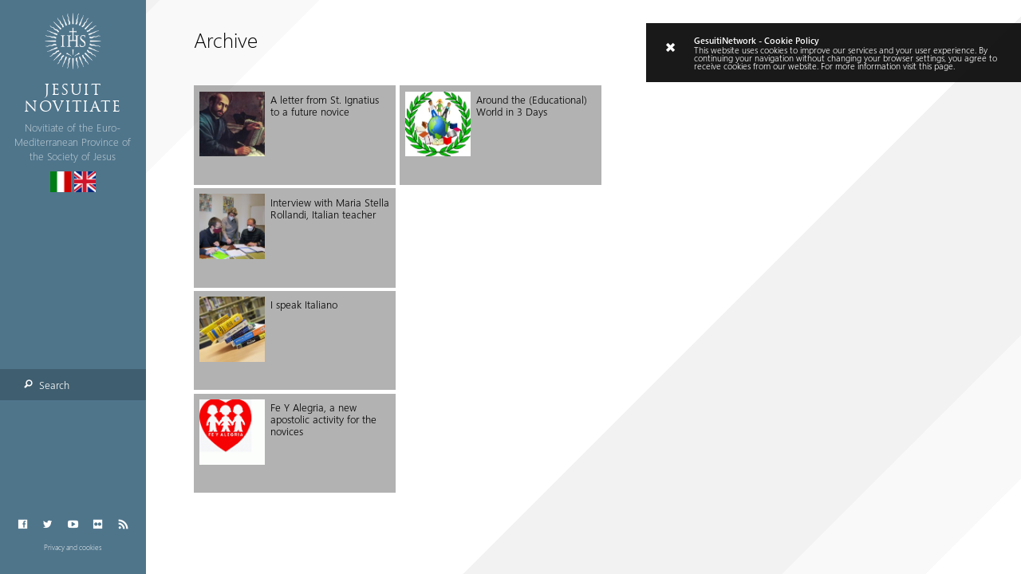

--- FILE ---
content_type: text/html; charset=UTF-8
request_url: https://noviziato.gesuiti.it/en/?tag=everyday-life,admiration,education,,&post__not_in%5B0%5D=2714
body_size: 9242
content:
<!DOCTYPE html>
<!--[if IE 6]>
<html id="ie6" lang="en-US">
<![endif]-->
<!--[if IE 7]>
<html id="ie7" lang="en-US">
<![endif]-->
<!--[if IE 8]>
<html id="ie8" lang="en-US">
<![endif]-->
<!--[if !(IE 6) | !(IE 7) | !(IE 8)  ]><!-->
<html lang="en-US">
<!--<![endif]-->
<head>
<meta charset="UTF-8"/>
<meta name="viewport" content="width=device-width, initial-scale=1, maximum-scale=1,user-scalable=no">
<link rel="pingback" href="https://noviziato.gesuiti.it/xmlrpc.php"/>
<link rel="shortcut icon" href="/wp-content/themes/GesuitiNetwork2014/Images/favicon.ico"/>
<!--[if lt IE 9]>
	<script src="https://noviziato.gesuiti.it/wp-content/themes/GesuitiNetwork2014/js/html5.js" type="text/javascript"></script>
<![endif]-->
<meta name="keywords" content="gesuiti, Compagnia di Ges�, Ignazio di Loyola, gesuitinews, notiziario, news, chiesa, chiesa cattolica, ordini religiosi, vocazione, discernimento">
<meta name="description" content="Novitiate of the Euro-Mediterranean Province of the Society of Jesus">
<title>
	Jesuit Novitiate</title>
<meta name='robots' content='noindex, follow'/>
<link rel="alternate" hreflang="en-us" href="https://noviziato.gesuiti.it/en/"/>

	<!-- This site is optimized with the Yoast SEO plugin v26.8 - https://yoast.com/product/yoast-seo-wordpress/ -->
	<meta property="og:locale" content="en_US"/>
	<meta property="og:type" content="article"/>
	<meta property="og:site_name" content="Jesuit Novitiate"/>
	<meta name="twitter:card" content="summary_large_image"/>
	<script type="application/ld+json" class="yoast-schema-graph">{"@context":"https://schema.org","@graph":[{"@type":"ImageObject","inLanguage":"en-US","@id":"#primaryimage","url":"https://noviziato.gesuiti.it/wp-content/uploads/sites/3/2021/02/Lettera-di-S.-Ignazio-1.jpg","contentUrl":"https://noviziato.gesuiti.it/wp-content/uploads/sites/3/2021/02/Lettera-di-S.-Ignazio-1.jpg","width":800,"height":800},{"@type":"WebSite","@id":"https://noviziato.gesuiti.it/#website","url":"https://noviziato.gesuiti.it/","name":"Jesuit Novitiate","description":"Novitiate of the Euro-Mediterranean Province of the Society of Jesus","potentialAction":[{"@type":"SearchAction","target":{"@type":"EntryPoint","urlTemplate":"https://noviziato.gesuiti.it/?s={search_term_string}"},"query-input":{"@type":"PropertyValueSpecification","valueRequired":true,"valueName":"search_term_string"}}],"inLanguage":"en-US"}]}</script>
	<!-- / Yoast SEO plugin. -->


<link rel='dns-prefetch' href='//ajax.googleapis.com'/>
<link rel='dns-prefetch' href='//www.google.com'/>
<style id='wp-img-auto-sizes-contain-inline-css' type='text/css'>img:is([sizes=auto i],[sizes^="auto," i]){contain-intrinsic-size:3000px 1500px}</style>
<style id='wp-emoji-styles-inline-css' type='text/css'>img.wp-smiley,img.emoji{display:inline!important;border:none!important;box-shadow:none!important;height:1em!important;width:1em!important;margin:0 .07em!important;vertical-align:-.1em!important;background:none!important;padding:0!important}</style>
<link rel='stylesheet' id='wp-block-library-css' href='https://noviziato.gesuiti.it/wp-includes/css/dist/block-library/style.min.css?ver=f89adc526d53910b59edd48e4b6417ca' type='text/css' media='all'/>
<style id='global-styles-inline-css' type='text/css'>:root{--wp--preset--aspect-ratio--square:1;--wp--preset--aspect-ratio--4-3: 4/3;--wp--preset--aspect-ratio--3-4: 3/4;--wp--preset--aspect-ratio--3-2: 3/2;--wp--preset--aspect-ratio--2-3: 2/3;--wp--preset--aspect-ratio--16-9: 16/9;--wp--preset--aspect-ratio--9-16: 9/16;--wp--preset--color--black:#000;--wp--preset--color--cyan-bluish-gray:#abb8c3;--wp--preset--color--white:#fff;--wp--preset--color--pale-pink:#f78da7;--wp--preset--color--vivid-red:#cf2e2e;--wp--preset--color--luminous-vivid-orange:#ff6900;--wp--preset--color--luminous-vivid-amber:#fcb900;--wp--preset--color--light-green-cyan:#7bdcb5;--wp--preset--color--vivid-green-cyan:#00d084;--wp--preset--color--pale-cyan-blue:#8ed1fc;--wp--preset--color--vivid-cyan-blue:#0693e3;--wp--preset--color--vivid-purple:#9b51e0;--wp--preset--gradient--vivid-cyan-blue-to-vivid-purple:linear-gradient(135deg,#0693e3 0%,#9b51e0 100%);--wp--preset--gradient--light-green-cyan-to-vivid-green-cyan:linear-gradient(135deg,#7adcb4 0%,#00d082 100%);--wp--preset--gradient--luminous-vivid-amber-to-luminous-vivid-orange:linear-gradient(135deg,#fcb900 0%,#ff6900 100%);--wp--preset--gradient--luminous-vivid-orange-to-vivid-red:linear-gradient(135deg,#ff6900 0%,#cf2e2e 100%);--wp--preset--gradient--very-light-gray-to-cyan-bluish-gray:linear-gradient(135deg,#eee 0%,#a9b8c3 100%);--wp--preset--gradient--cool-to-warm-spectrum:linear-gradient(135deg,#4aeadc 0%,#9778d1 20%,#cf2aba 40%,#ee2c82 60%,#fb6962 80%,#fef84c 100%);--wp--preset--gradient--blush-light-purple:linear-gradient(135deg,#ffceec 0%,#9896f0 100%);--wp--preset--gradient--blush-bordeaux:linear-gradient(135deg,#fecda5 0%,#fe2d2d 50%,#6b003e 100%);--wp--preset--gradient--luminous-dusk:linear-gradient(135deg,#ffcb70 0%,#c751c0 50%,#4158d0 100%);--wp--preset--gradient--pale-ocean:linear-gradient(135deg,#fff5cb 0%,#b6e3d4 50%,#33a7b5 100%);--wp--preset--gradient--electric-grass:linear-gradient(135deg,#caf880 0%,#71ce7e 100%);--wp--preset--gradient--midnight:linear-gradient(135deg,#020381 0%,#2874fc 100%);--wp--preset--font-size--small:13px;--wp--preset--font-size--medium:20px;--wp--preset--font-size--large:36px;--wp--preset--font-size--x-large:42px;--wp--preset--spacing--20:.44rem;--wp--preset--spacing--30:.67rem;--wp--preset--spacing--40:1rem;--wp--preset--spacing--50:1.5rem;--wp--preset--spacing--60:2.25rem;--wp--preset--spacing--70:3.38rem;--wp--preset--spacing--80:5.06rem;--wp--preset--shadow--natural:6px 6px 9px rgba(0,0,0,.2);--wp--preset--shadow--deep:12px 12px 50px rgba(0,0,0,.4);--wp--preset--shadow--sharp:6px 6px 0 rgba(0,0,0,.2);--wp--preset--shadow--outlined:6px 6px 0 -3px #fff , 6px 6px #000;--wp--preset--shadow--crisp:6px 6px 0 #000}:where(.is-layout-flex){gap:.5em}:where(.is-layout-grid){gap:.5em}body .is-layout-flex{display:flex}.is-layout-flex{flex-wrap:wrap;align-items:center}.is-layout-flex > :is(*, div){margin:0}body .is-layout-grid{display:grid}.is-layout-grid > :is(*, div){margin:0}:where(.wp-block-columns.is-layout-flex){gap:2em}:where(.wp-block-columns.is-layout-grid){gap:2em}:where(.wp-block-post-template.is-layout-flex){gap:1.25em}:where(.wp-block-post-template.is-layout-grid){gap:1.25em}.has-black-color{color:var(--wp--preset--color--black)!important}.has-cyan-bluish-gray-color{color:var(--wp--preset--color--cyan-bluish-gray)!important}.has-white-color{color:var(--wp--preset--color--white)!important}.has-pale-pink-color{color:var(--wp--preset--color--pale-pink)!important}.has-vivid-red-color{color:var(--wp--preset--color--vivid-red)!important}.has-luminous-vivid-orange-color{color:var(--wp--preset--color--luminous-vivid-orange)!important}.has-luminous-vivid-amber-color{color:var(--wp--preset--color--luminous-vivid-amber)!important}.has-light-green-cyan-color{color:var(--wp--preset--color--light-green-cyan)!important}.has-vivid-green-cyan-color{color:var(--wp--preset--color--vivid-green-cyan)!important}.has-pale-cyan-blue-color{color:var(--wp--preset--color--pale-cyan-blue)!important}.has-vivid-cyan-blue-color{color:var(--wp--preset--color--vivid-cyan-blue)!important}.has-vivid-purple-color{color:var(--wp--preset--color--vivid-purple)!important}.has-black-background-color{background-color:var(--wp--preset--color--black)!important}.has-cyan-bluish-gray-background-color{background-color:var(--wp--preset--color--cyan-bluish-gray)!important}.has-white-background-color{background-color:var(--wp--preset--color--white)!important}.has-pale-pink-background-color{background-color:var(--wp--preset--color--pale-pink)!important}.has-vivid-red-background-color{background-color:var(--wp--preset--color--vivid-red)!important}.has-luminous-vivid-orange-background-color{background-color:var(--wp--preset--color--luminous-vivid-orange)!important}.has-luminous-vivid-amber-background-color{background-color:var(--wp--preset--color--luminous-vivid-amber)!important}.has-light-green-cyan-background-color{background-color:var(--wp--preset--color--light-green-cyan)!important}.has-vivid-green-cyan-background-color{background-color:var(--wp--preset--color--vivid-green-cyan)!important}.has-pale-cyan-blue-background-color{background-color:var(--wp--preset--color--pale-cyan-blue)!important}.has-vivid-cyan-blue-background-color{background-color:var(--wp--preset--color--vivid-cyan-blue)!important}.has-vivid-purple-background-color{background-color:var(--wp--preset--color--vivid-purple)!important}.has-black-border-color{border-color:var(--wp--preset--color--black)!important}.has-cyan-bluish-gray-border-color{border-color:var(--wp--preset--color--cyan-bluish-gray)!important}.has-white-border-color{border-color:var(--wp--preset--color--white)!important}.has-pale-pink-border-color{border-color:var(--wp--preset--color--pale-pink)!important}.has-vivid-red-border-color{border-color:var(--wp--preset--color--vivid-red)!important}.has-luminous-vivid-orange-border-color{border-color:var(--wp--preset--color--luminous-vivid-orange)!important}.has-luminous-vivid-amber-border-color{border-color:var(--wp--preset--color--luminous-vivid-amber)!important}.has-light-green-cyan-border-color{border-color:var(--wp--preset--color--light-green-cyan)!important}.has-vivid-green-cyan-border-color{border-color:var(--wp--preset--color--vivid-green-cyan)!important}.has-pale-cyan-blue-border-color{border-color:var(--wp--preset--color--pale-cyan-blue)!important}.has-vivid-cyan-blue-border-color{border-color:var(--wp--preset--color--vivid-cyan-blue)!important}.has-vivid-purple-border-color{border-color:var(--wp--preset--color--vivid-purple)!important}.has-vivid-cyan-blue-to-vivid-purple-gradient-background{background:var(--wp--preset--gradient--vivid-cyan-blue-to-vivid-purple)!important}.has-light-green-cyan-to-vivid-green-cyan-gradient-background{background:var(--wp--preset--gradient--light-green-cyan-to-vivid-green-cyan)!important}.has-luminous-vivid-amber-to-luminous-vivid-orange-gradient-background{background:var(--wp--preset--gradient--luminous-vivid-amber-to-luminous-vivid-orange)!important}.has-luminous-vivid-orange-to-vivid-red-gradient-background{background:var(--wp--preset--gradient--luminous-vivid-orange-to-vivid-red)!important}.has-very-light-gray-to-cyan-bluish-gray-gradient-background{background:var(--wp--preset--gradient--very-light-gray-to-cyan-bluish-gray)!important}.has-cool-to-warm-spectrum-gradient-background{background:var(--wp--preset--gradient--cool-to-warm-spectrum)!important}.has-blush-light-purple-gradient-background{background:var(--wp--preset--gradient--blush-light-purple)!important}.has-blush-bordeaux-gradient-background{background:var(--wp--preset--gradient--blush-bordeaux)!important}.has-luminous-dusk-gradient-background{background:var(--wp--preset--gradient--luminous-dusk)!important}.has-pale-ocean-gradient-background{background:var(--wp--preset--gradient--pale-ocean)!important}.has-electric-grass-gradient-background{background:var(--wp--preset--gradient--electric-grass)!important}.has-midnight-gradient-background{background:var(--wp--preset--gradient--midnight)!important}.has-small-font-size{font-size:var(--wp--preset--font-size--small)!important}.has-medium-font-size{font-size:var(--wp--preset--font-size--medium)!important}.has-large-font-size{font-size:var(--wp--preset--font-size--large)!important}.has-x-large-font-size{font-size:var(--wp--preset--font-size--x-large)!important}</style>

<style id='classic-theme-styles-inline-css' type='text/css'>.wp-block-button__link{color:#fff;background-color:#32373c;border-radius:9999px;box-shadow:none;text-decoration:none;padding:calc(.667em + 2px) calc(1.333em + 2px);font-size:1.125em}.wp-block-file__button{background:#32373c;color:#fff;text-decoration:none}</style>
<link rel='stylesheet' id='wpml-legacy-dropdown-0-css' href='https://noviziato.gesuiti.it/wp-content/plugins/sitepress-multilingual-cms/templates/language-switchers/legacy-dropdown/style.min.css?ver=1' type='text/css' media='all'/>
<style id='wpml-legacy-dropdown-0-inline-css' type='text/css'>.wpml-ls-statics-shortcode_actions{background-color:#fff}.wpml-ls-statics-shortcode_actions,.wpml-ls-statics-shortcode_actions .wpml-ls-sub-menu,.wpml-ls-statics-shortcode_actions a{border-color:#cdcdcd}.wpml-ls-statics-shortcode_actions a, .wpml-ls-statics-shortcode_actions .wpml-ls-sub-menu a, .wpml-ls-statics-shortcode_actions .wpml-ls-sub-menu a:link, .wpml-ls-statics-shortcode_actions li:not(.wpml-ls-current-language) .wpml-ls-link, .wpml-ls-statics-shortcode_actions li:not(.wpml-ls-current-language) .wpml-ls-link:link {color:#444;background-color:#fff}.wpml-ls-statics-shortcode_actions .wpml-ls-sub-menu a:hover,.wpml-ls-statics-shortcode_actions .wpml-ls-sub-menu a:focus,.wpml-ls-statics-shortcode_actions .wpml-ls-sub-menu a:link:hover,.wpml-ls-statics-shortcode_actions .wpml-ls-sub-menu a:link:focus{color:#000;background-color:#eee}.wpml-ls-statics-shortcode_actions .wpml-ls-current-language>a{color:#444;background-color:#fff}.wpml-ls-statics-shortcode_actions .wpml-ls-current-language:hover>a,.wpml-ls-statics-shortcode_actions .wpml-ls-current-language>a:focus{color:#000;background-color:#eee}</style>
<link rel='stylesheet' id='reset-css' href='https://noviziato.gesuiti.it/wp-content/themes/GesuitiNetwork2014/css/reset.css?ver=f89adc526d53910b59edd48e4b6417ca' type='text/css' media='all'/>
<style id='font-face-css' media='all'>@font-face{font-family:'trajan_pro';src:url(/wp-content/themes/GesuitiNetwork2014/fonts/trajan_pro/trajan_pro.woff) format('woff')}@font-face{font-family:'iconFont';src:url(/wp-content/themes/GesuitiNetwork2014/fonts/iconFont/iconFont.woff) format('woff');font-weight:normal;font-style:normal}@font-face{font-family:'weblysleek';src:url(/wp-content/themes/GesuitiNetwork2014/fonts/WeblySleek_UI/weblysleekuisl.ttf) format('truetype');font-weight:400}@font-face{font-family:'weblysleek';src:url(/wp-content/themes/GesuitiNetwork2014/fonts/WeblySleek_UI/weblysleekuil.ttf) format('truetype');font-weight:200}@font-face{font-family:'weblysleek';src:url(/wp-content/themes/GesuitiNetwork2014/fonts/WeblySleek_UI/weblysleekuisb.ttf) format('truetype');font-weight:600}</style>
<link rel='stylesheet' id='icons-css' href='https://noviziato.gesuiti.it/wp-content/themes/GesuitiNetwork2014/css/icons.css?ver=f89adc526d53910b59edd48e4b6417ca' type='text/css' media='all'/>
<link rel='stylesheet' id='loader-css' href='https://noviziato.gesuiti.it/wp-content/themes/GesuitiNetwork2014/css/loader.css?ver=f89adc526d53910b59edd48e4b6417ca' type='text/css' media='all'/>
<link rel='stylesheet' id='gesuitinetwork_style-css' href='https://noviziato.gesuiti.it/wp-content/themes/GesuitiNetwork2014/style.css?ver=f89adc526d53910b59edd48e4b6417ca' type='text/css' media='all'/>
<link rel='stylesheet' id='header-css' href='https://noviziato.gesuiti.it/wp-content/themes/GesuitiNetwork2014/css/header.css?ver=f89adc526d53910b59edd48e4b6417ca' type='text/css' media='all'/>
<link rel='stylesheet' id='default-css' href='https://noviziato.gesuiti.it/wp-content/themes/GesuitiNetwork2014/css/default.css?ver=f89adc526d53910b59edd48e4b6417ca' type='text/css' media='all'/>
<link rel='stylesheet' id='showas-css' href='https://noviziato.gesuiti.it/wp-content/themes/GesuitiNetwork2014/css/showas.css?ver=f89adc526d53910b59edd48e4b6417ca' type='text/css' media='all'/>
<link rel='stylesheet' id='sj-buttons-css' href='https://noviziato.gesuiti.it/wp-content/themes/GesuitiNetwork2014/css/buttons.css?ver=f89adc526d53910b59edd48e4b6417ca' type='text/css' media='all'/>
<link rel='stylesheet' id='live-animations-css' href='https://noviziato.gesuiti.it/wp-content/themes/GesuitiNetwork2014/css/live_animations.css?ver=f89adc526d53910b59edd48e4b6417ca' type='text/css' media='all'/>
<link rel='stylesheet' id='tile-types-css' href='https://noviziato.gesuiti.it/wp-content/themes/GesuitiNetwork2014/css/tile-types.css?ver=f89adc526d53910b59edd48e4b6417ca' type='text/css' media='all'/>
<link rel='stylesheet' id='style-css' href='https://noviziato.gesuiti.it/wp-content/themes/Noviziato_ChildTheme2014/style.css?ver=f89adc526d53910b59edd48e4b6417ca' type='text/css' media='all'/>
<link rel='stylesheet' id='sj-googleFonts-css' href='http://fonts.googleapis.com/css?family=Roboto%3A400%2C400italic%2C900%2C300&#038;subset=latin%2Clatin-ext&#038;ver=f89adc526d53910b59edd48e4b6417ca' type='text/css' media='all'/>
<script type="text/javascript" src="https://noviziato.gesuiti.it/wp-content/plugins/sitepress-multilingual-cms/templates/language-switchers/legacy-dropdown/script.min.js?ver=1" id="wpml-legacy-dropdown-0-js"></script>
<script type="text/javascript" src="https://noviziato.gesuiti.it/wp-content/themes/GesuitiNetwork2014/js/plugins/modernizr.js?ver=f89adc526d53910b59edd48e4b6417ca" id="modernizr-js"></script>
<script type="text/javascript" src="https://ajax.googleapis.com/ajax/libs/jquery/2.1.1/jquery.min.js" id="jquery-js"></script>
<script type="text/javascript" src="https://ajax.googleapis.com/ajax/libs/jqueryui/1.11.4/jquery-ui.min.js" id="jquery-ui-js"></script>
<script type="text/javascript" src="https://noviziato.gesuiti.it/wp-content/themes/GesuitiNetwork2014/js/plugins/imagesloaded.pkgd.min.js?ver=f89adc526d53910b59edd48e4b6417ca" id="imagesloaded-js"></script>
<script type="text/javascript" src="https://noviziato.gesuiti.it/wp-content/themes/GesuitiNetwork2014/js/plugins/jquery.transit.js?ver=f89adc526d53910b59edd48e4b6417ca" id="jtransit-js"></script>
<script type="text/javascript" src="https://noviziato.gesuiti.it/wp-content/themes/GesuitiNetwork2014/js/plugins/jquery.mousewheel.min.js?ver=f89adc526d53910b59edd48e4b6417ca" id="jmousewheel-js"></script>
<script type="text/javascript" src="https://noviziato.gesuiti.it/wp-content/themes/GesuitiNetwork2014/js/plugins/RGBcolor.js?ver=f89adc526d53910b59edd48e4b6417ca" id="RGBcolor-js"></script>
<script type="text/javascript" src="https://noviziato.gesuiti.it/wp-content/themes/GesuitiNetwork2014/js/filter.js?ver=f89adc526d53910b59edd48e4b6417ca" id="filter-js"></script>
<script type="text/javascript" src="https://noviziato.gesuiti.it/wp-content/themes/GesuitiNetwork2014/js/functions.js?ver=f89adc526d53910b59edd48e4b6417ca" id="functions-js"></script>
<script type="text/javascript" id="main-js-extra">//<![CDATA[
var sj_script_locations={"isotope":"https://noviziato.gesuiti.it/wp-content/themes/GesuitiNetwork2014/js/plugins/jquery.isotope.min.js"};
//]]></script>
<script type="text/javascript" src="https://noviziato.gesuiti.it/wp-content/themes/GesuitiNetwork2014/js/main.js?ver=f89adc526d53910b59edd48e4b6417ca" id="main-js"></script>
<script type="text/javascript" id="continuum-js-extra">//<![CDATA[
var i10n={"all":"All","replyTo":"Reply to","leaveComment":"Leave a comment","markedAsSpam":"Your comment was detected as spam. You are about to be redirected to the post. "};
//]]></script>
<script type="text/javascript" src="https://noviziato.gesuiti.it/wp-content/themes/GesuitiNetwork2014/js/continuum.js?ver=f89adc526d53910b59edd48e4b6417ca" id="continuum-js"></script>
<script type="text/javascript" id="gn_captcha-js-extra">//<![CDATA[
var gn_captcha={"ajaxurl":"https://noviziato.gesuiti.it/wp-admin/admin-ajax.php","sitekey":"6LfV1gETAAAAAC0XD1o8TKM7Y-bauuYjGJ5GC3dV"};
//]]></script>
<script type="text/javascript" src="https://noviziato.gesuiti.it/wp-content/plugins/GesuitiNetwork-captcha/framework/../js/gn_captcha.js?ver=f89adc526d53910b59edd48e4b6417ca" id="gn_captcha-js"></script>
<script type="text/javascript" async defer src="https://www.google.com/recaptcha/api.js?onload=renderCaptchas&amp;render=explicit&amp;ver=f89adc526d53910b59edd48e4b6417ca" id="grecaptcha-api-js"></script>
<link rel="https://api.w.org/" href="https://noviziato.gesuiti.it/en/wp-json/"/><link rel="EditURI" type="application/rsd+xml" title="RSD" href="https://noviziato.gesuiti.it/xmlrpc.php?rsd"/>

<script type="text/javascript">(function(url){if(/(?:Chrome\/26\.0\.1410\.63 Safari\/537\.31|WordfenceTestMonBot)/.test(navigator.userAgent)){return;}var addEvent=function(evt,handler){if(window.addEventListener){document.addEventListener(evt,handler,false);}else if(window.attachEvent){document.attachEvent('on'+evt,handler);}};var removeEvent=function(evt,handler){if(window.removeEventListener){document.removeEventListener(evt,handler,false);}else if(window.detachEvent){document.detachEvent('on'+evt,handler);}};var evts='contextmenu dblclick drag dragend dragenter dragleave dragover dragstart drop keydown keypress keyup mousedown mousemove mouseout mouseover mouseup mousewheel scroll'.split(' ');var logHuman=function(){if(window.wfLogHumanRan){return;}window.wfLogHumanRan=true;var wfscr=document.createElement('script');wfscr.type='text/javascript';wfscr.async=true;wfscr.src=url+'&r='+Math.random();(document.getElementsByTagName('head')[0]||document.getElementsByTagName('body')[0]).appendChild(wfscr);for(var i=0;i<evts.length;i++){removeEvent(evts[i],logHuman);}};for(var i=0;i<evts.length;i++){addEvent(evts[i],logHuman);}})('//noviziato.gesuiti.it/en/?wordfence_lh=1&hid=EF5EBF0B989F735ADEB7EBE4BA02518C');</script><meta name="generator" content="WPML ver:4.8.6 stt:1,27;"/>
	<!-- Hotjar Tracking Code for https://noviziato.gesuiti.it -->
<script>(function(h,o,t,j,a,r){h.hj=h.hj||function(){(h.hj.q=h.hj.q||[]).push(arguments)};h._hjSettings={hjid:953123,hjsv:6};a=o.getElementsByTagName('head')[0];r=o.createElement('script');r.async=1;r.src=t+h._hjSettings.hjid+j+h._hjSettings.hjsv;a.appendChild(r);})(window,document,'https://static.hotjar.com/c/hotjar-','.js?sv=');</script>

			<style type="text/css" id="wp-custom-css">.body_black .btn_precedente,.body_black .btn_successivo{display:none!important}</style>
		<script defer type="text/plain" data-type="text/javascript" data-name="google-analytics" async src="https://www.googletagmanager.com/gtag/js?id=UA-57635119-4"></script>
<script type="text/plain" data-type="text/javascript" data-name="google-analytics">
	window.dataLayer = window.dataLayer || [];
	function gtag(){dataLayer.push(arguments);}
	gtag('js', new Date());

	gtag('config', 'UA-57635119-4' ,{ 'anonymize_ip': true });
</script>
</head>

<body class="archive tag wp-theme-GesuitiNetwork2014 wp-child-theme-Noviziato_ChildTheme2014 " itemscope="itemscope" itemtype="http://schema.org/WebPage">

	<div id="loader">
	<span class="background-highlight"></span>
	<span class="background-highlight"></span>
	<span class="background-highlight"></span>
	<span class="background-highlight"></span>
</div>
	<div id="main_wrapper" class="loading">
		<header id="gesuiti_header" class="loading" itemscope="itemscope" itemtype="http://schema.org/WPHeader">
			<a id="gesuiti_link" href="https://noviziato.gesuiti.it/en/">
				<div id="gesuiti_logo"></div>
			</a>
			<a id="site_link" href="https://noviziato.gesuiti.it/en/">
					<div id="network_brand">
					<div id="network_logo"></div>
					<div id="site_name" itemprop="headline" class="brand-font custom-h1  font-size-big color-white">Jesuit Novitiate</div>
					<div id="site_description" itemprop="description" class=" font-weight-normal  custom-h3  color-white-soft2  font-size-small">Novitiate of the Euro-Mediterranean Province of the Society of Jesus</div>
				</div>
			</a>
			<div id="language_bar" class="center-children"><a href="https://noviziato.gesuiti.it/"><img src="https://noviziato.gesuiti.it/wp-content/themes/GesuitiNetwork2014/Images/flags/it.png" height="30" alt="it" width="30" class="btn btn_round btn_round_small btn_lang"/></a><a href="https://noviziato.gesuiti.it/en/"><img src="https://noviziato.gesuiti.it/wp-content/themes/GesuitiNetwork2014/Images/flags/en.png" height="30" alt="en" width="30" class="btn btn_round btn_round_small btn_lang"/></a></div>			<div id="modal_bar">
			<div id='search' class='btn  btn_box btn_box_fit btn_search btn_   btn_modal'><i class='sj-icon-search icon'></i><span class=' text-font font-weight-medium custom-button-description '>Search</span></div>				<div id='modal_portrait' class='btn  btn_round btn_round_small btn_modal_portrait btn_   btn_modal'><i class='sj-icon-lines icon'></i><span class=' text-font font-weight-medium custom-button-description '>Menu</span></div></div>
			<div id="social_bar" class="center-children">
	<a class='btn  btn_round btn_round_small btn_facebook btn_  ' href='https://www.facebook.com/gesuiti' title='Facebook' target='_self'><i class='sj-icon-facebook icon'></i><span class=' text-font font-weight-medium custom-button-description '>Facebook</span></a>	<a class='btn  btn_round btn_round_small btn_twitter btn_  ' href='https://twitter.com/Gesuitinews' title='Twitter' target='_self'><i class='sj-icon-twitter icon'></i><span class=' text-font font-weight-medium custom-button-description '>Twitter</span></a>	<a class='btn  btn_round btn_round_small btn_youtube btn_  ' href='https://www.youtube.com/channel/UCPhMZSZbISOHDYt-uBa_ykg' title='Youtube' target='_self'><i class='sj-icon-youtube icon'></i><span class=' text-font font-weight-medium custom-button-description '>Youtube</span></a>	<a class='btn  btn_round btn_round_small btn_flickr btn_  ' href='https://www.flickr.com/photos/73070156@N08/sets/' title='Flickr' target='_self'><i class='sj-icon-flickr icon'></i><span class=' text-font font-weight-medium custom-button-description '>Flickr</span></a>	<a class='btn  btn_round btn_round_small btn_rssfeed btn_  ' href='https://noviziato.gesuiti.it/en/feed/' title='RSS Feed' target='_self'><i class='sj-icon-rss icon'></i><span class=' text-font font-weight-medium custom-button-description '>RSS Feed</span></a></div>				<div id="legal_bar" class="center-children">
  <a href="https://noviziato.gesuiti.it/en/privacy-e-cookie/">Privacy and cookies</a>
</div>

		</header>
		<div id="nav_bar" class="loading">
		</div>
		<div id="scroller_wrapper">

			<div id="sections_wrapper">
<section id='archive-section' class='standard-section sezione showas-box '><div class='section-header'><h2 class=' font-weight-light custom-h1  font-size-huge color-black-soft1  custom-title'>Archive</h2></div><div class='items  '><div class='item box  with-thumbnail tile no-livewrapper a-letter-from-st-ignatius-to-a-future-novice  custom-item' data-custom=''><a class='item-content background-default custom-item-content' href='https://noviziato.gesuiti.it/en/a-letter-from-st-ignatius-to-a-future-novice/' target='_self' data-n='1'><figure class='thumbnail thumbsize-medium custom_thumbnail '><i class='sj-icon- media'></i><img width="175" height="175" src="https://noviziato.gesuiti.it/wp-content/uploads/sites/3/2021/02/Lettera-di-S.-Ignazio-1-175x175.jpg" class="" alt="" decoding="async" srcset="https://noviziato.gesuiti.it/wp-content/uploads/sites/3/2021/02/Lettera-di-S.-Ignazio-1-175x175.jpg 175w, https://noviziato.gesuiti.it/wp-content/uploads/sites/3/2021/02/Lettera-di-S.-Ignazio-1-300x300.jpg 300w, https://noviziato.gesuiti.it/wp-content/uploads/sites/3/2021/02/Lettera-di-S.-Ignazio-1-150x150.jpg 150w, https://noviziato.gesuiti.it/wp-content/uploads/sites/3/2021/02/Lettera-di-S.-Ignazio-1-768x768.jpg 768w, https://noviziato.gesuiti.it/wp-content/uploads/sites/3/2021/02/Lettera-di-S.-Ignazio-1-347x347.jpg 347w, https://noviziato.gesuiti.it/wp-content/uploads/sites/3/2021/02/Lettera-di-S.-Ignazio-1-700x700.jpg 700w, https://noviziato.gesuiti.it/wp-content/uploads/sites/3/2021/02/Lettera-di-S.-Ignazio-1-88x88.jpg 88w, https://noviziato.gesuiti.it/wp-content/uploads/sites/3/2021/02/Lettera-di-S.-Ignazio-1.jpg 800w" sizes="(max-width: 175px) 100vw, 175px"/></figure><div class='title   left-medium custom_title'><h1 class=' font-weight-medium custom-h0  color-black font-size-medium '>A letter from St. Ignatius to a future novice</h1></div></a></div><div class='item box  with-thumbnail tile no-livewrapper interview-with-maria-stella-rollandi-italian-teacher  custom-item' data-custom=''><a class='item-content background-default custom-item-content' href='https://noviziato.gesuiti.it/en/interview-with-maria-stella-rollandi-italian-teacher/' target='_self' data-n='2'><figure class='thumbnail thumbsize-medium custom_thumbnail '><i class='sj-icon- media'></i><img width="175" height="175" src="https://noviziato.gesuiti.it/wp-content/uploads/sites/3/2021/02/Stella-175x175.jpg" class="" alt="" decoding="async" srcset="https://noviziato.gesuiti.it/wp-content/uploads/sites/3/2021/02/Stella-175x175.jpg 175w, https://noviziato.gesuiti.it/wp-content/uploads/sites/3/2021/02/Stella-300x300.jpg 300w, https://noviziato.gesuiti.it/wp-content/uploads/sites/3/2021/02/Stella-150x150.jpg 150w, https://noviziato.gesuiti.it/wp-content/uploads/sites/3/2021/02/Stella-768x768.jpg 768w, https://noviziato.gesuiti.it/wp-content/uploads/sites/3/2021/02/Stella-347x347.jpg 347w, https://noviziato.gesuiti.it/wp-content/uploads/sites/3/2021/02/Stella-700x700.jpg 700w, https://noviziato.gesuiti.it/wp-content/uploads/sites/3/2021/02/Stella-88x88.jpg 88w, https://noviziato.gesuiti.it/wp-content/uploads/sites/3/2021/02/Stella.jpg 800w" sizes="(max-width: 175px) 100vw, 175px"/></figure><div class='title   left-medium custom_title'><h1 class=' font-weight-medium custom-h0  color-black font-size-medium '>Interview with Maria Stella Rollandi, Italian teacher</h1></div></a></div><div class='item box  with-thumbnail tile no-livewrapper i-speak-italiano  custom-item' data-custom=''><a class='item-content background-default custom-item-content' href='https://noviziato.gesuiti.it/en/i-speak-italiano/' target='_self' data-n='3'><figure class='thumbnail thumbsize-medium custom_thumbnail '><i class='sj-icon- media'></i><img width="175" height="175" src="https://noviziato.gesuiti.it/wp-content/uploads/sites/3/2019/09/170518-F-ZF730-0031-175x175.jpg" class="" alt="https://www.ramstein.af.mil/News/Features/Display/Article/1197428/know-a-foreign-language-kmc-leap-wants-you/" decoding="async" srcset="https://noviziato.gesuiti.it/wp-content/uploads/sites/3/2019/09/170518-F-ZF730-0031-175x175.jpg 175w, https://noviziato.gesuiti.it/wp-content/uploads/sites/3/2019/09/170518-F-ZF730-0031-150x150.jpg 150w, https://noviziato.gesuiti.it/wp-content/uploads/sites/3/2019/09/170518-F-ZF730-0031-347x347.jpg 347w, https://noviziato.gesuiti.it/wp-content/uploads/sites/3/2019/09/170518-F-ZF730-0031-88x88.jpg 88w" sizes="(max-width: 175px) 100vw, 175px"/></figure><div class='title   left-medium custom_title'><h1 class=' font-weight-medium custom-h0  color-black font-size-medium '>I speak Italiano</h1></div></a></div><div class='item box  with-thumbnail tile no-livewrapper fe-y-alegria-a-new-apostolic-activity-for-the-novices  custom-item' data-custom=''><a class='item-content background-default custom-item-content' href='https://noviziato.gesuiti.it/en/fe-y-alegria-a-new-apostolic-activity-for-the-novices/' target='_self' data-n='4'><figure class='thumbnail thumbsize-medium custom_thumbnail '><i class='sj-icon- media'></i><img width="175" height="175" src="https://noviziato.gesuiti.it/wp-content/uploads/sites/3/2018/05/logo-fe-y-alegría-175x175.png" class="" alt="" decoding="async" srcset="https://noviziato.gesuiti.it/wp-content/uploads/sites/3/2018/05/logo-fe-y-alegría-175x175.png 175w, https://noviziato.gesuiti.it/wp-content/uploads/sites/3/2018/05/logo-fe-y-alegría-150x150.png 150w, https://noviziato.gesuiti.it/wp-content/uploads/sites/3/2018/05/logo-fe-y-alegría-347x347.png 347w, https://noviziato.gesuiti.it/wp-content/uploads/sites/3/2018/05/logo-fe-y-alegría-700x700.png 700w, https://noviziato.gesuiti.it/wp-content/uploads/sites/3/2018/05/logo-fe-y-alegría-88x88.png 88w" sizes="(max-width: 175px) 100vw, 175px"/></figure><div class='title   left-medium custom_title'><h1 class=' font-weight-medium custom-h0  color-black font-size-medium '>Fe Y Alegria, a new apostolic activity for the novices</h1></div></a></div><div class='item box  with-thumbnail tile no-livewrapper around-the-educational-world-in-3-days  custom-item' data-custom=''><a class='item-content background-default custom-item-content' href='https://noviziato.gesuiti.it/en/around-the-educational-world-3-days/' target='_self' data-n='5'><figure class='thumbnail thumbsize-medium custom_thumbnail '><i class='sj-icon- media'></i><img width="175" height="175" src="https://noviziato.gesuiti.it/wp-content/uploads/sites/3/2018/01/xImmagine_apostolato_educativo-175x175.png.pagespeed.ic.n291gjlz8o.webp" class="" alt="" decoding="async" srcset="https://noviziato.gesuiti.it/wp-content/uploads/sites/3/2018/01/xImmagine_apostolato_educativo-175x175.png.pagespeed.ic.n291gjlz8o.webp 175w, https://noviziato.gesuiti.it/wp-content/uploads/sites/3/2018/01/Immagine_apostolato_educativo-150x150.png 150w, https://noviziato.gesuiti.it/wp-content/uploads/sites/3/2018/01/Immagine_apostolato_educativo-347x347.png 347w, https://noviziato.gesuiti.it/wp-content/uploads/sites/3/2018/01/Immagine_apostolato_educativo-88x88.png 88w" sizes="(max-width: 175px) 100vw, 175px"/></figure><div class='title   left-medium custom_title'><h1 class=' font-weight-medium custom-h0  color-black font-size-medium '>Around the (Educational) World in 3 Days</h1></div></a></div></div><!--items--></section></div><!-- .wrapper -->
			</div> <!-- #scroller_wrapper -->
			
	</div> <!-- #main_wrapper -->
<div id="modal_windows_wrapper">
	<div id='search_window' class='modal_window'><form role="search" method="get" id="searchform" action="https://noviziato.gesuiti.it/en/">
	<div class='section-header'>
		<h2 class='  font-weight-bold custom-h2  color-black-soft1  font-size-medium '>Search</h2>
	</div>
	<input type="text" value="" placeholder="Search for:" name="s" id="s"/>
		<button type="submit" id="searchsubmit" class="btn btn_box btn_box_fixed btn_search btn_highlight"><i class="iconfont"><i class='sj-icon-search icon'></i></i><span>Search</span></button>
</form></div><div id='modal_portrait_window'><div id='modal_portrait_sections'><div id='language_window' class='modal_window'><div id='language_content'><div class='section-header'><h2 class=' font-weight-bold custom-h2  color-black-soft1 font-size-medium '>Languages</h2><div id="language_bar" class="center-children"><a href="https://noviziato.gesuiti.it/"><img src="https://noviziato.gesuiti.it/wp-content/themes/GesuitiNetwork2014/Images/flags/it.png" height="30" alt="it" width="30" class="btn btn_round btn_round_small btn_lang"/></a><a href="https://noviziato.gesuiti.it/en/"><img src="https://noviziato.gesuiti.it/wp-content/themes/GesuitiNetwork2014/Images/flags/en.png" height="30" alt="en" width="30" class="btn btn_round btn_round_small btn_lang"/></a></div></div></div></div><div id='search_window' class='modal_window'><form role="search" method="get" id="searchform" action="https://noviziato.gesuiti.it/en/">
	<div class='section-header'>
		<h2 class='  font-weight-bold custom-h2  color-black-soft1  font-size-medium '>Search</h2>
	</div>
	<input type="text" value="" placeholder="Search for:" name="s" id="s"/>
		<button type="submit" id="searchsubmit" class="btn btn_box btn_box_fixed btn_search btn_highlight"><i class="iconfont"><i class='sj-icon-search icon'></i></i><span>Search</span></button>
</form></div><div id='followus_window' class='modal_window'><div id='followus_content'><div class='section-header'><h2 class=' font-weight-bold custom-h2  color-black-soft1 font-size-medium '>Follow us on</h2></div><a class='btn  btn_square btn_square_big btn_facebook btn_  ' href='https://www.facebook.com/gesuiti' title='Facebook' target='_self'><i class='sj-icon-facebook icon'></i><span class=' text-font font-weight-medium custom-button-description '>Facebook</span></a><a class='btn  btn_square btn_square_big btn_twitter btn_  ' href='https://twitter.com/Gesuitinews' title='Twitter' target='_self'><i class='sj-icon-twitter icon'></i><span class=' text-font font-weight-medium custom-button-description '>Twitter</span></a><a class='btn  btn_square btn_square_big btn_youtube btn_  ' href='https://www.youtube.com/channel/UCPhMZSZbISOHDYt-uBa_ykg' title='Youtube' target='_self'><i class='sj-icon-youtube icon'></i><span class=' text-font font-weight-medium custom-button-description '>Youtube</span></a><a class='btn  btn_square btn_square_big btn_flickr btn_  ' href='https://www.flickr.com/photos/73070156@N08/sets/' title='Flickr' target='_self'><i class='sj-icon-flickr icon'></i><span class=' text-font font-weight-medium custom-button-description '>Flickr</span></a><a class='btn  btn_square btn_square_big btn_rssfeed btn_  ' href='https://noviziato.gesuiti.it/en/feed/' title='RSS Feed' target='_self'><i class='sj-icon-rss icon'></i><span class=' text-font font-weight-medium custom-button-description '>RSS Feed</span></a></div></div><div id='network_window' class='modal_window'><div id='network_content'></div></div><div id="legal_window"><div id='legal_content'><a class="btn btn_box btn_box_fixed" href="https://noviziato.gesuiti.it/en/privacy-e-cookie/">Privacy and cookies</a></div></div></div></div>	<div class='btn btn_round btn_round_big' id='modal_close'><i class='iconfont'><i class='sj-icon-close icon'></i></i><span>Close</span></div>
	</div>
<div id="black_screen"></div>

<div class='notification hide-notification standard-animation font-size-micro'><div id='close_notification' class='btn  btn_round btn_round_small btn_close_notification btn_  '><i class='sj-icon-close icon'></i><span class=' text-font font-weight-medium custom-button-description '>Close notification</span></div><script>$('.notification').removeClass('hide-notification');$('#close_notification').click(set_cookie_law);function set_cookie_law(){var d=new Date();d.setTime(d.getTime()+30*24*60*60*1000);document.cookie='cookie_law=ok; expires='+d.toUTCString();$('#close_notification').parent().addClass('hide-notification');setTimeout(function(){$('#close_notification').parent().remove();},1000);}</script><div class='text'><h2 class=' font-weight-bold custom-h2  color-white-soft1 '>GesuitiNetwork - Cookie Policy</h2><p class=' font-weight-medium  custom-p   color-white '>This website uses cookies to improve our services and your user experience. By continuing your navigation without changing your browser settings, you agree to receive cookies from our website. For more information visit <a href='https://noviziato.gesuiti.it/en/privacy-e-cookie/' target='_blank'>this</a> page.</p></div>

<script type="speculationrules">
{"prefetch":[{"source":"document","where":{"and":[{"href_matches":"/en/*"},{"not":{"href_matches":["/wp-*.php","/wp-admin/*","/wp-content/uploads/sites/3/*","/wp-content/*","/wp-content/plugins/*","/wp-content/themes/Noviziato_ChildTheme2014/*","/wp-content/themes/GesuitiNetwork2014/*","/en/*\\?(.+)"]}},{"not":{"selector_matches":"a[rel~=\"nofollow\"]"}},{"not":{"selector_matches":".no-prefetch, .no-prefetch a"}}]},"eagerness":"conservative"}]}
</script>
<script id="wp-emoji-settings" type="application/json">
{"baseUrl":"https://s.w.org/images/core/emoji/17.0.2/72x72/","ext":".png","svgUrl":"https://s.w.org/images/core/emoji/17.0.2/svg/","svgExt":".svg","source":{"concatemoji":"https://noviziato.gesuiti.it/wp-includes/js/wp-emoji-release.min.js?ver=f89adc526d53910b59edd48e4b6417ca"}}
</script>
<script type="module">
/* <![CDATA[ */
/*! This file is auto-generated */
const a=JSON.parse(document.getElementById("wp-emoji-settings").textContent),o=(window._wpemojiSettings=a,"wpEmojiSettingsSupports"),s=["flag","emoji"];function i(e){try{var t={supportTests:e,timestamp:(new Date).valueOf()};sessionStorage.setItem(o,JSON.stringify(t))}catch(e){}}function c(e,t,n){e.clearRect(0,0,e.canvas.width,e.canvas.height),e.fillText(t,0,0);t=new Uint32Array(e.getImageData(0,0,e.canvas.width,e.canvas.height).data);e.clearRect(0,0,e.canvas.width,e.canvas.height),e.fillText(n,0,0);const a=new Uint32Array(e.getImageData(0,0,e.canvas.width,e.canvas.height).data);return t.every((e,t)=>e===a[t])}function p(e,t){e.clearRect(0,0,e.canvas.width,e.canvas.height),e.fillText(t,0,0);var n=e.getImageData(16,16,1,1);for(let e=0;e<n.data.length;e++)if(0!==n.data[e])return!1;return!0}function u(e,t,n,a){switch(t){case"flag":return n(e,"\ud83c\udff3\ufe0f\u200d\u26a7\ufe0f","\ud83c\udff3\ufe0f\u200b\u26a7\ufe0f")?!1:!n(e,"\ud83c\udde8\ud83c\uddf6","\ud83c\udde8\u200b\ud83c\uddf6")&&!n(e,"\ud83c\udff4\udb40\udc67\udb40\udc62\udb40\udc65\udb40\udc6e\udb40\udc67\udb40\udc7f","\ud83c\udff4\u200b\udb40\udc67\u200b\udb40\udc62\u200b\udb40\udc65\u200b\udb40\udc6e\u200b\udb40\udc67\u200b\udb40\udc7f");case"emoji":return!a(e,"\ud83e\u1fac8")}return!1}function f(e,t,n,a){let r;const o=(r="undefined"!=typeof WorkerGlobalScope&&self instanceof WorkerGlobalScope?new OffscreenCanvas(300,150):document.createElement("canvas")).getContext("2d",{willReadFrequently:!0}),s=(o.textBaseline="top",o.font="600 32px Arial",{});return e.forEach(e=>{s[e]=t(o,e,n,a)}),s}function r(e){var t=document.createElement("script");t.src=e,t.defer=!0,document.head.appendChild(t)}a.supports={everything:!0,everythingExceptFlag:!0},new Promise(t=>{let n=function(){try{var e=JSON.parse(sessionStorage.getItem(o));if("object"==typeof e&&"number"==typeof e.timestamp&&(new Date).valueOf()<e.timestamp+604800&&"object"==typeof e.supportTests)return e.supportTests}catch(e){}return null}();if(!n){if("undefined"!=typeof Worker&&"undefined"!=typeof OffscreenCanvas&&"undefined"!=typeof URL&&URL.createObjectURL&&"undefined"!=typeof Blob)try{var e="postMessage("+f.toString()+"("+[JSON.stringify(s),u.toString(),c.toString(),p.toString()].join(",")+"));",a=new Blob([e],{type:"text/javascript"});const r=new Worker(URL.createObjectURL(a),{name:"wpTestEmojiSupports"});return void(r.onmessage=e=>{i(n=e.data),r.terminate(),t(n)})}catch(e){}i(n=f(s,u,c,p))}t(n)}).then(e=>{for(const n in e)a.supports[n]=e[n],a.supports.everything=a.supports.everything&&a.supports[n],"flag"!==n&&(a.supports.everythingExceptFlag=a.supports.everythingExceptFlag&&a.supports[n]);var t;a.supports.everythingExceptFlag=a.supports.everythingExceptFlag&&!a.supports.flag,a.supports.everything||((t=a.source||{}).concatemoji?r(t.concatemoji):t.wpemoji&&t.twemoji&&(r(t.twemoji),r(t.wpemoji)))});
//# sourceURL=https://noviziato.gesuiti.it/wp-includes/js/wp-emoji-loader.min.js
/* ]]> */
</script>
<script type="text/javascript">console.log("/var/www/www.gesuiti.it/wordpress/wp-content/themes/GesuitiNetwork2014/framework/singleton/singleton_gesuitinetwork_theme_init.php : 74");console.debug("Debug attivo");</script>
</body>
</html>


--- FILE ---
content_type: text/css
request_url: https://noviziato.gesuiti.it/wp-content/themes/GesuitiNetwork2014/css/icons.css?ver=f89adc526d53910b59edd48e4b6417ca
body_size: 961
content:
@charset "UTF-8";

@font-face {
  font-family: "gesuitinetwork-iconfont";
  src:url("../fonts/gesuitinetwork-iconfont/gesuitinetwork-iconfont.eot");
  src:url("../fonts/gesuitinetwork-iconfont/gesuitinetwork-iconfont.eot?#iefix") format("embedded-opentype"),
    url("../fonts/gesuitinetwork-iconfont/gesuitinetwork-iconfont.woff") format("woff"),
    url("../fonts/gesuitinetwork-iconfont/gesuitinetwork-iconfont.ttf") format("truetype"),
    url("../fonts/gesuitinetwork-iconfont/gesuitinetwork-iconfont.svg#gesuitinetwork-iconfont") format("svg");
  font-weight: normal;
  font-style: normal;
}

[data-icon]:before {
  font-family: "gesuitinetwork-iconfont" !important;
  content: attr(data-icon);
  font-style: normal !important;
  font-weight: normal !important;
  font-variant: normal !important;
  text-transform: none !important;
  speak: none;
  -webkit-font-smoothing: antialiased;
  -moz-osx-font-smoothing: grayscale;
}

[class^="sj-icon-"]:before,
[class*=" sj-icon-"]:before {
  font-family: "gesuitinetwork-iconfont" !important;
  font-style: normal !important;
  font-weight: normal !important;
  font-variant: normal !important;
  text-transform: none !important;
  speak: none;
  -webkit-font-smoothing: antialiased;
  -moz-osx-font-smoothing: grayscale;
}

.sj-icon-school:before {
  content: "\61";
}
.sj-icon-sign-in:before {
  content: "\62";
}
.sj-icon-link:before {
  content: "\63";
}
.sj-icon-arrow-down:before {
  content: "\64";
}
.sj-icon-arrow-up:before {
  content: "\65";
}
.sj-icon-check:before {
  content: "\66";
}
.sj-icon-comment-alt2-fill:before {
  content: "\67";
}
.sj-icon-play:before {
  content: "\68";
}
.sj-icon-phone:before {
  content: "\69";
}
.sj-icon-close:before {
  content: "\6a";
}
.sj-icon-pencil:before {
  content: "\6b";
}
.sj-icon-attachment:before {
  content: "\6c";
}
.sj-icon-cancel:before {
  content: "\6d";
}
.sj-icon-return-key:before {
  content: "\6e";
}
.sj-icon-twitter:before {
  content: "\6f";
}
.sj-icon-tag:before {
  content: "\70";
}
.sj-icon-tags:before {
  content: "\71";
}
.sj-icon-location:before {
  content: "\72";
}
.sj-icon-chevron-left:before {
  content: "\73";
}
.sj-icon-chevron-right:before {
  content: "\74";
}
.sj-icon-eye:before {
  content: "\75";
}
.sj-icon-facebook:before {
  content: "\76";
}
.sj-icon-flickr:before {
  content: "\77";
}
.sj-icon-checkmark:before {
  content: "\78";
}
.sj-icon-chevron-up:before {
  content: "\79";
}
.sj-icon-chevron-down:before {
  content: "\7a";
}
.sj-icon-filter:before {
  content: "\41";
}
.sj-icon-microphone:before {
  content: "\42";
}
.sj-icon-refresh:before {
  content: "\44";
}
.sj-icon-bullhorn:before {
  content: "\47";
}
.sj-icon-camera:before {
  content: "\48";
}
.sj-icon-chat-bubble:before {
  content: "\49";
}
.sj-icon-group:before {
  content: "\4a";
}
.sj-icon-instagram:before {
  content: "\4b";
}
.sj-icon-photo:before {
  content: "\4c";
}
.sj-icon-mail:before {
  content: "\4d";
}
.sj-icon-talk-chat-2:before {
  content: "\4e";
}
.sj-icon-youtube:before {
  content: "\4f";
}
.sj-icon-home:before {
  content: "\50";
}
.sj-icon-skype:before {
  content: "\51";
}
.sj-icon-vcard:before {
  content: "\52";
}
.sj-icon-lines:before {
  content: "\53";
}
.sj-icon-clock:before {
  content: "\54";
}
.sj-icon-user:before {
  content: "\55";
}
.sj-icon-newspaper:before {
  content: "\56";
}
.sj-icon-picture:before {
  content: "\57";
}
.sj-icon-back-in-time:before {
  content: "\58";
}
.sj-icon-google-plus:before {
  content: "\59";
}
.sj-icon-map:before {
  content: "\5a";
}
.sj-icon-mobile:before {
  content: "\30";
}
.sj-icon-like:before {
  content: "\33";
}
.sj-icon-document:before {
  content: "\34";
}
.sj-icon-logo:before {
  content: "\35";
}
.sj-icon-video:before {
  content: "\37";
}
.sj-icon-log-in:before {
  content: "\38";
}
.sj-icon-log-out:before {
  content: "\39";
}
.sj-icon-rss:before {
  content: "\21";
}
.sj-icon-calendar:before {
  content: "\23";
}
.sj-icon-calendar-empty:before {
  content: "\24";
}
.sj-icon-whatsapp:before {
  content: "\25";
}
.sj-icon-search:before {
  content: "\26";
}
.sj-icon-network:before {
  content: "\27";
}
.sj-icon-news:before {
  content: "\28";
}
.sj-icon-web:before {
  content: "\29";
}
.sj-icon-info:before {
  content: "\2a";
}
.sj-icon-back:before {
  content: "\2b";
}
.sj-icon-arrow-left:before {
  content: "\2c";
}
.sj-icon-reply:before {
  content: "\2d";
}
.sj-icon-arrow-right:before {
  content: "\2e";
}
.sj-icon-talk-chat:before {
  content: "\2f";
}
.sj-icon-torso:before {
  content: "\43";
}
.sj-icon-print:before {
  content: "\45";
}
.sj-icon-fax:before {
  content: "\46";
}


--- FILE ---
content_type: text/css
request_url: https://noviziato.gesuiti.it/wp-content/themes/GesuitiNetwork2014/css/loader.css?ver=f89adc526d53910b59edd48e4b6417ca
body_size: 486
content:
/* jsfiddle per testarlo
http://jsfiddle.net/77Dj2/6033/
*/

.loading{
opacity:0!important;
}

#loader {
text-align: center;
width: 50%;  
position: absolute;
top: 49%;
left:25%;
z-index:1000;	
}
#loader span {
    display: inline-block;
    vertical-align: middle;
    width: 0.5rem;
    height: 0.5rem;
    margin: 0;
    border-radius: 100%;
	-webkit-border-radius: 100%;
	/*background: darkgoldenrod;*/
	position: absolute;
	animation: spinner 2s infinite cubic-bezier(0,.7,1,0.3);
	-webkit-animation: spinner 2s infinite cubic-bezier(0,.7,1,0.3);
	-moz-animation: spinner 2s infinite cubic-bezier(0,.7,1,0.3);
}

#loader span:nth-child(1) {
animation-delay: 0ms;
-webkit-animation-delay: 0ms;
-moz-animation-delay: 0ms;
}

#loader span:nth-child(2) {
animation-delay: 50ms;
-webkit-animation-delay: 50ms;
-moz-animation-delay: 50ms;
}

#loader span:nth-child(3) {
animation-delay: 100ms;
-webkit-animation-delay: 100ms;
-moz-animation-delay: 100ms;
}

#loader span:nth-child(4) {
animation-delay: 150ms;
-webkit-animation-delay: 150ms;
-moz-animation-delay: 150ms;
}

@keyframes spinner {
0% {left: 0%;}
100% {left:100%;}
}

--- FILE ---
content_type: text/css
request_url: https://noviziato.gesuiti.it/wp-content/themes/GesuitiNetwork2014/style.css?ver=f89adc526d53910b59edd48e4b6417ca
body_size: 1628
content:
/*
Theme Name:    GesuitiNetwork2014
Theme URI:      
Author:         Flavio E. Bottaro SJ & Vittorio Paciaroni
Author URI:     
Version:        2.0
*/

html{
font-size: 10px;
height:100%;
font-family: 'weblysleek', sans-serif;
-webkit-font-smoothing: antialiased;
font-weight:lighter;
letter-spacing: 0rem;
color: whitesmoke;
}

body{
width: 100%;
height:100%;
margin:0;
padding:0;
overflow:hidden;
float: left;
background-color: #f2f2f2;
}

#main_wrapper{
position:static;     
z-index:20;
width:inherit;
height:100%;
overflow:hidden;
/*
background-image: url(Images/bkg_standard.jpg);

background-attachment: fixed;	
background-position: 0% 0%;
background-repeat: no-repeat;
background-size: cover;
*/
border-color:rgba(255,255,255,1); /*serve per set_contrast quando c'è background gradiente;*/
background: rgba(242,242,242,1);
background: -moz-linear-gradient(-45deg, rgba(242,242,242,1) 0%, rgba(242,242,242,1) 10%, rgba(249,249,249,1) 10%, rgba(249,249,249,1) 20%, rgba(255,255,255,1) 20%, rgba(255,255,255,1) 65%, rgba(242,242,242,1) 65%, rgba(242,242,242,1) 85%, rgba(249,249,249,1) 85%, rgba(249,249,249,1) 94%, rgba(255,255,255,1) 94%, rgba(255,255,255,1) 100%);
background: -webkit-gradient(left top, right bottom, color-stop(0%, rgba(242,242,242,1)), color-stop(10%, rgba(242,242,242,1)), color-stop(10%, rgba(249,249,249,1)), color-stop(20%, rgba(249,249,249,1)), color-stop(20%, rgba(255,255,255,1)), color-stop(65%, rgba(255,255,255,1)), color-stop(65%, rgba(242,242,242,1)), color-stop(85%, rgba(242,242,242,1)), color-stop(85%, rgba(249,249,249,1)), color-stop(94%, rgba(249,249,249,1)), color-stop(94%, rgba(255,255,255,1)), color-stop(100%, rgba(255,255,255,1)));
background: -webkit-linear-gradient(-45deg, rgba(242,242,242,1) 0%, rgba(242,242,242,1) 10%, rgba(249,249,249,1) 10%, rgba(249,249,249,1) 20%, rgba(255,255,255,1) 20%, rgba(255,255,255,1) 65%, rgba(242,242,242,1) 65%, rgba(242,242,242,1) 85%, rgba(249,249,249,1) 85%, rgba(249,249,249,1) 94%, rgba(255,255,255,1) 94%, rgba(255,255,255,1) 100%);
background: -o-linear-gradient(-45deg, rgba(242,242,242,1) 0%, rgba(242,242,242,1) 10%, rgba(249,249,249,1) 10%, rgba(249,249,249,1) 20%, rgba(255,255,255,1) 20%, rgba(255,255,255,1) 65%, rgba(242,242,242,1) 65%, rgba(242,242,242,1) 85%, rgba(249,249,249,1) 85%, rgba(249,249,249,1) 94%, rgba(255,255,255,1) 94%, rgba(255,255,255,1) 100%);
background: -ms-linear-gradient(-45deg, rgba(242,242,242,1) 0%, rgba(242,242,242,1) 10%, rgba(249,249,249,1) 10%, rgba(249,249,249,1) 20%, rgba(255,255,255,1) 20%, rgba(255,255,255,1) 65%, rgba(242,242,242,1) 65%, rgba(242,242,242,1) 85%, rgba(249,249,249,1) 85%, rgba(249,249,249,1) 94%, rgba(255,255,255,1) 94%, rgba(255,255,255,1) 100%);
background: linear-gradient(135deg, rgba(242,242,242,1) 0%, rgba(242,242,242,1) 10%, rgba(249,249,249,1) 10%, rgba(249,249,249,1) 20%, rgba(255,255,255,1) 20%, rgba(255,255,255,1) 65%, rgba(242,242,242,1) 65%, rgba(242,242,242,1) 85%, rgba(249,249,249,1) 85%, rgba(249,249,249,1) 94%, rgba(255,255,255,1) 94%, rgba(255,255,255,1) 100%);
filter: progid:DXImageTransform.Microsoft.gradient( startColorstr='#f2f2f2', endColorstr='#ffffff', GradientType=1 );

}

.body_black #main_wrapper {
background: black;
}

#scroller_wrapper{
width: 100%;
height: 100%;
overflow-x: auto;
overflow-y: hidden;
-webkit-overflow-scrolling: touch;
float:left;
position: absolute;
bottom: 0;
margin: 0 0 0 25rem;
}

#sections_wrapper {
height: auto;
float: left;
}

#sections_wrapper>section{
flex: none;
margin: 0 4rem;
float:left;
}

#mappa{
width: 84.5rem;
}

.loading{
opacity:0!important;
}

/*landscape*/
.landscape #sections_wrapper{
padding-right: 4rem; 

margin: 4rem 0 0 0;

display: -webkit-box;
display: -moz-box;
display: -ms-flexbox;
display: -webkit-flex;
display: flex;

-webkit-flex-flow: row;
-moz-flex-flow: row;
-ms-flex-flow: row;
justify-content: auto;
}

.landscape #sections_wrapper>section:first-of-type{
margin-left: 8rem;
}

.landscape .section-header {
height: 14.4rem;
padding: 4.4rem 0.3rem 0 0.3rem;
}

.landscape #sections_wrapper {
height: 81.6rem; /* section_header + bigsquare + padding */     
height: 100%;
margin: 0;
}


/*portrait*/

.portrait #main_wrapper {
position:relative;
top: 0;
left: 0;

-webkit-transition: left 0.3s cubic-bezier(.03,.93,.43,.77);
-moz-transition: left 0.3s cubic-bezier(.03,.93,.43,.77);
-o-transition: left 0.3s cubic-bezier(.03,.93,.43,.77);
transition: left 0.3s cubic-bezier(.03,.93,.43,.77);	
}


.portrait #main_wrapper.to_modal_menu{
left: -90%!important;
}

.portrait #scroller_wrapper {
position:static;
margin: 0;
height: 100%;
overflow-y: auto;
overflow-x: hidden;
}

.portrait #sections_wrapper {
display: block;
width: 70.6rem;
margin:0 auto;
padding-right:0;
padding-top: 2rem;
float: none;
}

.portrait #sections_wrapper>section {
width: 100%;
margin: 0 auto;
}

.portrait .section-header {
margin: 2rem 0;
position: static;
}

.portrait section .items {
display: block;
width: 100%;
height: auto;
position: relative;
}

.portrait .singular.body_black .showall .thumbnail {
display: none;
}

/*phone*/

.phone #sections_wrapper {
width: 33.1rem;
}


/*
.attachment {
background-color: rgba(180,0,0,0);
background-image: url(../Images/download.png);
width: 3.8rem;
height: 3.8rem;
background-size: 50%;
background-repeat: no-repeat;
background-position: center;
top: 1rem;
right: 1rem;
position: absolute;
-moz-border-radius: 12rem;
-webkit-border-radius: 12rem;
border-radius: 12rem;
border: 0.3rem solid white;
}

.attachment:hover{
background-color: rgba(180,0,0,0.9);
}
*/

.thumbnail_info, .btn.thuminfo {
display: none;
}

.error404 #main_wrapper {
background: #1173aa;
}

.error-404-emoticon {
color: white;
font-size: 18rem;
padding: 0 0 8rem 0;
float:left;
}

.error404 .section-header h2 {
clear: both;
padding: 2rem 0;
}

.error404 .item-content {
height: auto;
width: 72rem;
}

.error404 .btn_box {
margin: 0.3rem;
}

.landscape .error404 .section-header {
height: auto;
}

--- FILE ---
content_type: text/css
request_url: https://noviziato.gesuiti.it/wp-content/themes/GesuitiNetwork2014/css/header.css?ver=f89adc526d53910b59edd48e4b6417ca
body_size: 742
content:
/*Header*/

#gesuiti_header {
position:absolute;
background: #4F758B;
width:25rem;
float:left;
height:100%;
cursor: ns-resize;
z-index: 100;
opacity:1;
}

#site_link,
#gesuiti_link{
width: inherit;
float:left;
margin: 2rem 0 0 0;
}

#network_brand{
width: inherit;
box-sizing: border-box;
}

#network_logo{
display:none;
}

#site_name {
padding-top:0;
text-align:center;
width:inherit;
box-sizing: border-box;
}

#site_name.font-size-big{
font-size: 2.4rem;
}

#gesuiti_logo {
background: url(../Images/logoGesuiti.png) no-repeat;
margin: 0 auto;
width: 10rem;
height: 10rem;
background-size: contain;
}

#site_description {
color: rgba(254,254,254,0.7);
text-align: center;
padding: 1rem;
width:inherit;
box-sizing: border-box;
font-weight: 200;
}


.section-header {
float: left;
width: 100%;
margin: 0;
position: relative;
box-sizing: border-box;
}

.section-header p {
font-size: 1.8rem;
margin: 0;
padding: 0;
line-height: normal;
}


/* portrait */

.portrait #gesuiti_header {
position: relative;
height: 12rem;
width: 100%;
}

.portrait #site_link,
.portrait #gesuiti_link{
left: 2rem;
width: auto;
margin: auto 0;
height: inherit;
}

.portrait #gesuiti_logo {
position: absolute;
left: 2rem;
top: 0;
bottom: 0;
margin:auto;
}

.portrait #network_brand {
position: absolute;
top: 0;
left: 14rem;
height: 100%;
}	

.portrait #network_logo {
position: absolute;
top: 0;
left: 0;
bottom:0;
margin:auto;
}

.portrait #site_name {
padding: 0;
text-align: left;
margin: auto;
position: absolute;
top: 0;
bottom: 0;
height: 3rem;
line-height: 3rem;
width:40rem;
}

.portrait #site_description {
font-size: 1.6rem;
text-align: left;
width: 50rem;
padding: 0;
/* margin-left: 0; */
position: absolute;
bottom: 2rem;
}

/*phone*/

.phone #gesuiti_header {
height:6rem;
}

.phone #gesuiti_link {
top: 0;
left: 0;
}

.phone #gesuiti_logo {
left: 1rem;
width: 5rem;
height: 5rem;
}

.phone #network_logo {
width: 4rem;
height: 4rem;
margin: auto;
}


.phone #network_brand {
left: 7rem;
}

.phone #site_name {
font-size: 1.6rem;
line-height: 2rem;
height: 2rem;
}

.phone #site_description {
display:none;
}

--- FILE ---
content_type: text/css
request_url: https://noviziato.gesuiti.it/wp-content/themes/GesuitiNetwork2014/css/default.css?ver=f89adc526d53910b59edd48e4b6417ca
body_size: 1884
content:
.active-filter{
opacity:1!important;
transform: translateX(0)!important;
-webkit-transform: translateX(0)!important;
-moz-transform: translateX(0)!important;
transform: translateX(0)!important;
z-index: 100!important;
}

.hide{
display:none;
}

.opacity-zero{
opacity:0;
-webkit-transition: all 0.2s ease 1s;
-moz-transition: all 0.2s ease 1s;
-o-transition: all 0.2s ease 1s;
transition: all 0.2s ease 1s;
}

.zoom{
zoom:1.5;
}

.keep{
-webkit-column-break-inside: avoid;
page-break-inside: avoid;
break-inside: avoid;
}

.ellipsis{
text-overflow: ellipsis;
overflow: hidden;
width: 100%;
white-space: nowrap;
}

.no-margin {
margin: 0;
}

span{
margin: 0 0.3rem;
}

strong {
font-weight: 800;
}

h1,h2,h3,h4,h5,h6{
margin:0;
padding: 0.3rem 0;
}

a{
color: inherit;
}

a.item:hover {
  background-color: darkgoldenrod;
}

.font-family{
font-family: 'weblysleek', sans-serif;
}

/* colors */
.color-black{
color: black;
}

.body_black .color-black{
color: white;
}

.color-black-soft1 {
color: rgba(0,0,0,0.8);
}

.color-black-soft1{
color: rgba(0,0,0,0.6);
}

.color-white{
color: white;
}

.color-white-soft1{
color: rgba(255,255,255,0.8);
}

.color-white-soft2{
color: rgba(255,255,255,0.6);
}

.color1{
color: black;
}

.color2{
color: rgba(0,0,0,0.6);
}

.color3{
color: darkgoldenrod;
}

.background-highlight{
background-color: darkgoldenrod;
}

/* typography */
.uppercase{
text-transform: uppercase;
}

.ellipsed {
overflow:hidden;
text-overflow: ellipsis;
white-space: nowrap;
width: 100%;
float: left;
}

.brand-font{
font-family: "trajan_pro";
text-transform: uppercase;
letter-spacing: 0.2rem;
line-height: 4rem;
font-weight: 200;
}

.text-font{
font-family: 'weblysleek', sans-serif;
}

.font-weight-light{
font-weight: 200;
}

.font-weight-medium{
font-weight: 400;
}

.font-weight-bold{
font-weight: 800;
}

.font-size-exaggerate{
font-size: 4.8em;
line-height: 1.2;
}

.phone .font-size-exaggerate {
font-size: 3em;
}

.font-size-huge{
font-size: 3.6em;
line-height: 1.2;
}

.font-size-big{
font-size: 2.6em;
line-height: 1.2;
}

.font-size-medium{
font-size: 1.8em;
line-height: 1.2;
}

.font-size-medium-rem{
font-size: 1.8rem;
line-height: 1.6;
}


.font-size-small{
font-size: 1.8em;
line-height: 1.4;
}

.phone .font-size-small {
font-size: 1.4em;
}


.font-size-micro{
font-size: 1.2em;
line-height: 1;
}

.font-size-default{
font-size: 1em;
line-height: 1.6;
}

.text-shadow{
text-shadow: 0 0 3px #000000;
}

/* thumbnail */

.thumbnail{
overflow:hidden;
}

.thumbsize-full{
width: 100%;
height: 100%;
}

.thumbsize-small{
width: 100%;
height: auto;
}

.thumbsize-medium{
width: 11.16rem;
height: 11.16rem;
}

.thumbsize-big{
width: 100%;
height: auto;
}

.imgsX9 img,
.imgsX4 img{
float:right;
}

/*backgrounds*/
.background-default{
background-color: rgba(0,0,0,0.3);
}

.background-transparent{
background-color: transparent;
}

.background-black-gradient{
border-color:rgba(0,0,0,1); /*serve per set_contrast quando c'è background gradiente;*/
background: -moz-linear-gradient(top,  rgba(0,0,0,0) 0%, rgba(0,0,0,0.9) 60%, rgba(0,0,0,1) 100%)!important; /* FF3.6+ */
background: -webkit-gradient(linear, left top, left bottom, color-stop(0%,rgba(0,0,0,0)), color-stop(60%,rgba(0,0,0,0.9)), color-stop(100%,rgba(0,0,0,1)))!important; /* Chrome,Safari4+ */
background: -webkit-linear-gradient(top,  rgba(0,0,0,0) 0%,rgba(0,0,0,0.9) 60%,rgba(0,0,0,1) 100%)!important; /* Chrome10+,Safari5.1+ */
background: -o-linear-gradient(top,  rgba(0,0,0,0) 0%,rgba(0,0,0,0.9) 60%,rgba(0,0,0,1) 100%)!important; /* Opera 11.10+ */
background: -ms-linear-gradient(top,  rgba(0,0,0,0) 0%,rgba(0,0,0,0.9) 60%,rgba(0,0,0,1) 100%)!important; /* IE10+ */
background: linear-gradient(to bottom,  rgba(0,0,0,0) 0%,rgba(0,0,0,0.9) 60%,rgba(0,0,0,1) 100%)!important; /* W3C */
filter: progid:DXImageTransform.Microsoft.gradient( startColorstr='#00000000', endColorstr='#000000',GradientType=0 )!important; /* IE6-9 */
background-color: rgba(0,0,0,1);
}
 
.background-black {
background-color: rgba(0,0,0,1);
}

.background-whitesmoke{
background-color: whitesmoke;
}

.items {
position: relative;
float:left;
}

.flexbox .items{
display: -webkit-box;
display: -ms-flexbox;
display: -webkit-flex;
display: flex;

-webkit-flex-flow: column wrap;
-webkit-box-orient: vertical;
flex-direction: column;
flex-wrap: wrap;
justify-content:flex-start;
align-items:flex-start;
}

.mac.flexbox .items{
-webkit-box-align: start;
-webkit-box-pack: start;
-webkit-flex-direction: column;
-webkit-flex-wrap: wrap;
-webkit-align-items:flex-start;
-webkit-align-content: flex-start;
-webkit-justify-content: flex-start;
/*
display: -webkit-flex;
display: flex;
-webkit-flex-direction: column;
flex-direction: column;

-webkit-flex-wrap: wrap;
-ms-flex-wrap: wrap;
flex-wrap: wrap;

-webkit-justify-content: flex-start;
justify-content: flex-start;
-webkit-align-content: flex-start;

align-content: flex-start;
-webkit-align-items: flex-start;
align-items: flex-start;
*/
}

.landscape .items {
position: relative;
margin: 0;
top: 0;
bottom: 0;
}

/* item */

.item{
float:left;
padding: 0.3rem;
}

/*
.mac .item{
display: inline-block;
float:none;
width: -webkit-max-content;
}
*/

.item:hover {
background-color: rgba(0,0,0,0.2);
}

.click .item:hover,
.showall.item:hover{
background-color: transparent;
}

.flexbox .item {
flex: none;
}

.item-content{
position: relative;
width: 34.7rem;
height: 17.05rem;
float:left;
overflow: hidden;
}

.phone .item-content{
width: 32.5rem;
}

.text-content{
display:none;
}

.tl,.tr,.bl,.br,
.title,.thumbnail{
position:absolute;
}

.title{
top: 0;
left: 0;
padding: 1rem;
overflow: hidden;
}

.thumbnail{
top: 0;
left: 0;
margin: 1rem;
}

.thumbnail i:only-child{
width: 100%;
height: 100%;
border-radius: initial;
-webkit-border-radius: initial;
-moz-border-radius: initial;
position: absolute;
font-size: 6rem;
line-height: 11rem;
text-align: center;
background-color: rgba(0,0,0,0.6);
color:white!important;
}

.thumbnail i:only-child::before{
position: absolute;
top: 0;
left: 0;
width: 100%;
height: 100%;
margin: 0;
padding: 0;
background: transparent;
}

.thumbnail i:only-child + .left-small {
left: 11.16rem;
}

img{
width: 100%;
height: auto;
}

.tl{
bottom: 0;
left: 0;
margin: 0 0 1rem 1rem;
}

.tr{
bottom: 0;
right: 0;
margin: 0 1rem 1rem 0;
}

.bl{
bottom: 0;
left: 0;
margin: 0 0 0 1rem;
}

.br{
bottom: 0;
right: 0;
margin: 0 1rem 0 0;
}

/*
.luogo {
text-transform: uppercase;
font-weight: 800;
line-height: 1rem;
}
*/
.data {
font-weight: 200;
line-height: 1rem;
}

a.taxonomy {
color: #999;
}

/* positions */

.left-small {
left: 5.8rem;
}

.left-medium{
left: 12.16rem;
}

--- FILE ---
content_type: text/css
request_url: https://noviziato.gesuiti.it/wp-content/themes/GesuitiNetwork2014/css/showas.css?ver=f89adc526d53910b59edd48e4b6417ca
body_size: 4252
content:
/**********************/
/**      showas      **/
/**********************/

/*box*/

.box .item-content{
height: 17.05rem;
}

.box .title{
max-height: 11.7rem;
}

.box .bl {
display: none;
}

.box .thumbnail i:only-child::before {
font-size: 5.6rem;
line-height: 11.16rem;
}

/*smallbox*/

.smallbox .item-content{
height: 11.16rem;
}

.smallbox .thumbnail{
margin:0;
}

.smallbox .left-small {
left: 4rem;
}

.smallbox .left-medium{
left:11.16rem;
}

.phone .smallbox .item-content {
height: 8.27rem;
}

.phone .smallbox .thumbnail {
width: 8.27rem;
height: 8.27rem;
}

.phone .smallbox .left-medium {
left: 8.27rem;	
}

.phone .smallbox .title {
padding: 0 1rem;
}

/*microbox*/
.microbox .item-content {
height: 8.2rem;
}

.microbox .thumbnail {
width: 8.2rem;
height: 8.2rem;
}

.microbox .thumbnail i:only-child::before{
font-size: 4.6rem;
line-height: 8.2rem;
}

.microbox .left-medium {
left: 8.2rem;
}

/*bigbox*/

.bigbox .item-content{
width: 70rem;
height: 34.7rem;
}

.bigbox .left-medium{
left:0;
}

.bigbox .thumbnail {
margin: 0;
}

.bigbox .thumbnail img {
width: 100%!important;
height: auto!important;
}

.bigbox .thumbnail i:only-child::before{
font-size: 4rem;
line-height: 6rem;
width: 6rem;
height: 6rem;
}

.bigbox .imgsX4 img {
width: 17.5rem!important;
height: 34.7rem!important;
}

.bigbox .imgsX9 img {
width: 17.5rem!important;
height: 17.7rem!important;
}


.bigbox .title {
top: auto;
bottom: 0;
padding: 2rem 1rem 4rem 1rem;
width: 100%;
}

.phone .bigbox .item-content {
width: 32.5rem;
}

.phone .bigbox .thumbnail img {
width: auto!important;
height: 100%!important;
}


/*square*/

.square .item-content{
height: 34.7rem;
}

.square .thumbnail{
margin:0;
}

.square .thumbnail i:only-child::before {
font-size: 4rem;
width: 6rem;
height: 6rem;
line-height: 6rem;
left: auto;
right: 0;
}

.square .imgsX4 img {
width: 17.3rem!important;
height: 17.3rem!important;
}

.square .imgsX9 img {
width: 11.5rem!important;
height: 11.5rem!important;
}

.square .left-medium{
left: 0;
}

.square .title{
top: auto;
bottom: 0;
max-height: 100%;
overflow: hidden;
padding: 2rem 1rem 4rem 1rem;
width: 100%;
}

.square .tl,
.square .bl,
.square .tr,
.square .br{
margin: 1rem;	
}

.square .custom_h1,
.square .custom_h2{
width: 70%;
}

.phone .square .item-content {
width: 15.95rem;
height: 15.95rem;
}

.phone .square .title .custom-h1{
font-size: 1.6em;
line-height: 1.3;	
}

.phone .square .imgsX4 img {
width: 16.2rem!important;
height: 16.2rem!important;
}

.phone .square .imgsX9 img {
width: 3.98rem!important;
height: 3.98rem!important;
}

/*smallsquare*/
.smallsquare .item-content{
width: 17.05rem;
height: 17.05rem;
}

.smallsquare .title{
padding: 1rem;
}

.smallsquare .custom_h1,
.smallsquare .custom_h2{
width: 100%;
}

.smallsquare .thumbnail {
width: 40%;
height: 40%;
right: 1rem;
top: 1rem;
left: initial;
}

.smallsquare .livecard .thumbnail {
width: 100%;
height: 100%;
left: 0;
top: 0;
}

.smallsquare ~.final-btn .btn_box_fixed{
width: 17.05rem;
}

.smallsquare .imgsX4 img ,
.smallsquare .imgsX9 img {
width: 100%!important;
height: auto!important;
}

/*microsquare*/
.microsquare .item-content,
.phone .microsquare .item-content {
width: 8.2rem;
height: 8.2rem;
}

.microsquare .title {
margin: 0;
padding: 2rem 0.6rem;
box-sizing: border-box;
}

.microsquare h1 {
position: absolute;
bottom: 0;
}

/*big_square*/
.bigsquare .item-content{
width: 70rem;
height: 70rem;
}

.bigsquare .imgsX9 img {
width: 23.3rem!important;
height: 23.3rem!important;
}

.bigsquare .imgsX4 img {
width: 35rem!important;
height: 35rem!important;
}


.bigsquare .title {
padding: 4rem 2rem 5rem 2rem;
}

.bigsquare .tl,
.bigsquare .bl,
.bigsquare .tr,
.bigsquare .br{
margin: 2rem;
}

.bigsquare .bl {
display: none;
}

.phone .bigsquare .item-content {
width: 32.5rem;
height: 32.5rem;
}

.phone .bigsquare .imgsX9 img {
width: 10.83rem!important;
height: 10.83rem!important;
}

.phone .bigsquare .title {
padding: 2rem 1rem 4rem 1rem;
}

.phone .bigsquare .tl, 
.phone .bigsquare .bl, 
.phone .bigsquare .tr, 
.phone .bigsquare .br {
margin: 1rem;
}

/* gallery */

.gallery .thumbnail {
margin: 0;
}

.gallery .gallery-items {
width: 100%;
height: 100%;
position: relative;
}

.singular .showas-gallery .items {
height: 100%!important;
}

.gallery-item {
position: absolute;
top: 0;
bottom: 0;
left: 0;
right: 0;
margin: auto;
opacity: 0;
z-index: 1;
}

.gallery-item.slidein {
opacity: 1;
-ms-transform: translateY(0); /* IE 9 */
-webkit-transform: translateY(0); /* Chrome, Safari, Opera */
transform: translateY(0);
-webkit-transition: all 0.3s cubic-bezier(.03,.93,.43,.77);
-moz-transition: all 0.3s cubic-bezier(.03,.93,.43,.77);
-o-transition: all 0.3s cubic-bezier(.03,.93,.43,.77);
transition: all 0.3s cubic-bezier(.03,.93,.43,.77);
z-index: 2;
}

.gallery-item.prev {
-ms-transform: translateY(-50px); /* IE 9 */
-webkit-transform: translateY(-50px); /* Chrome, Safari, Opera */
transform: translateY(-50px);
}

.gallery-item.next{
-ms-transform: translateY(50px); /* IE 9 */
-webkit-transform: translateY(50px); /* Chrome, Safari, Opera */
transform: translateY(50px);
}

.gallery .thumbnail_info, .btn.thumbinfo {
display: block;
position: absolute;
bottom: -1rem;
left: 0;
right: 0;
margin: 0 auto;
text-align: center;
margin: 0 auto;
width: 100%;
background: rgba(0,0,0,0.8);
padding: 2rem;
min-width: 32rem;
opacity: 0;
-webkit-transition: all 0.2s ease;
-moz-transition: all 0.2s ease;
-o-transition: all 0.2s ease;
transition: all 0.2s ease;
overflow: hidden;
}

.gallery .thumbnail_info.active {
opacity: 1;
bottom: 0;
}

.gallery .thumb_caption {
margin-bottom: 1rem;
}

.gallery .btn_thumbnail_info {
border: none;
font-size: 3rem;
z-index: 5!important;
}

.portrait .showas-gallery .items {
height: 70.6rem;
}

.phone .showas-gallery .items {
height: 33.1rem;
}

.phone .gallery .thumbnail_info.active {
bottom: auto;
top: 2rem;
width: 4rem;
padding: 2rem;
left: 0;
}

/* Cover */
.showas-cover .section-header {
display: none;
}

.showas-cover .items {
height: 100%!important;
}

.cover {
height: 100%;
padding: 0;
}

.cover .item-content {
height: 100%;
}

.cover .title {
display: none;
}

.cover .thumbnail {
margin: 0;
}

.cover .thumbnail i.media:before {
bottom: 1rem;
right: 1rem;
}

.cover .cover-img {
background-size: cover;
background-position: bottom;
width: 100%;
height: 100%;
}

.landscape .showas-cover {
height: 100%!important;
margin-left: 0!important;
}

.landscape .cover .item-content {
width: 100rem;
}

.portrait .showas-cover,
.portrait .cover .item-content {
height: 50rem;
}

.phone .showas-cover,
.phone .cover .item-content {
height: 30rem;
}

/*latest*/
.showas-latest .title{
max-height: 100%;
}

.showas-latest .bigbox .custom_h1,
.showas-latest  .bigbox .custom_h2 {
width: 70%;
}

.landscape .latest{
width: 70.6rem;
}
/*
.latest:nth-child(n+2) {
width: 34.7rem;
height: 34.7rem;
}
*/

/* thumbnail_bigsquare */

.thumbnail_bigsquare .item-content.background-default {
background: black;	
}

.thumbnail_bigsquare:hover {
background: transparent;	
}


.thumbnail_bigsquare .thumbnail img {
position: absolute;
top: 0;
bottom: 0;
left: 0;
right: 0;
margin: auto;
}

.single .thumbnail_bigsquare .title {
display: none;
}

/*menubox*/
.menubox .item-content{
height: 11.16rem;
}

.menubox .title {
bottom: 0;
margin: auto;
width: 100%;
}

.phone .menubox .item-content{
width: 10.4rem;
height: 10.4rem;		
}

.phone .menubox .ellipsed {
overflow: initial;
text-overflow: initial;
white-space: inherit;
width: 100%;
white-space: inherit;
}

.phone .menubox .font-size-big {
font-size: 1.6em;
line-height: 1.2;
}

/*micromenu*/
.micromenu .item-content {
height: 8.2rem;
}

/*menurows*/
.menurows .item-content{
height: 5.18rem;
}

.menurows .title{
position: relative;
padding: 0;
bottom: 0;
margin: 0.5rem 1rem;
width: 100%;
}

.phone .menurows .item-content{
width: 10.4rem;
height: 10.4rem;		
}

.phone .menurows .ellipsed {
overflow: initial;
text-overflow: initial;
white-space: inherit;
width: 100%;
white-space: inherit;
}

/*badge*/
.badge .item-content{
height: 11.16rem;
background-color: rgba(0,0,0,0.6);
}

.badge .thumbnail{
margin:0;
}

.badge .text-content {
padding: 1rem;
overflow-x: hidden;
overflow-y: auto;
height: 21rem;
background-color: rgba(0,0,0,0.3);
width: 34.7rem;
height: 23.54rem;
clear: both;
display:block;
}

.badge .custom-excerpt {
font-weight: 600;
}

.badge .text-content p {
margin: 1rem 0;
}

.badge .text-content img{
display:none;
}

.badge .bl{
display:none;
}

.phone .badge .text-content {
width: 32.5rem;
}

/* bigbadge */
.bigbadge .text-content {
height: 58.4rem;
}

.portrait .bigbadge .text-content {
min-height: initial;
height: auto;
}


.phone .bigbadge .item-content, 
.phone .bigbadge .text-content {
width: 32.5rem;
}

.phone .bigbadge .item-content {
height: 10.16rem;
}

.phone .bigbadge .thumbnail {
margin: 1rem;
}

/*bigboxbadge*/
.bigboxbadge{
background-color: rgba(0,0,0,0.05);
}

.bigboxbadge .text-content,
.bigboxbadge .item-content {
background-color: transparent;
}

.landscape .bigboxbadge{
height: 70rem;
height: inherit;
overflow-y: auto;
overflow-x: hidden;
}

.landscape .bigboxbadge .text-content,
.landscape .bigboxbadge .item-content {
width: 69rem;
}

.landscape .bigboxbadge .text-content {
height: auto;
margin-right: 1rem;
}

/* smallbadge */
.smallbadge .item-content {
height: 6rem;
background-color: transparent;
border-bottom: 1px solid #ddd;
}

.smallbadge .text-content {
background-color: transparent;
overflow-y: hidden;
padding: 0.6rem 0;
height: auto;
max-height: 11.05rem;
}

.smallbadge .title {
padding: 2rem 0 0 0;
height: auto;
width: 26rem;
}

.smallbadge .custom-h1 {
overflow-x: hidden;
white-space: nowrap;
text-overflow: ellipsis;
}

.smallsquarebadge .custom-h2 {
font-size: 1.1em;
color: rgba(255,255,255,0.6);
}

.smallbadge .text-content p{
margin: 0 1rem 0 0;
padding: 0;
/*display:none;*/
height: auto;
width: auto; 
overflow: hidden;
/*white-space: nowrap;*/ 
/*text-overflow: ellipsis;*/
line-height: 1.4;
}

.smallbadge .text-content p.durata{
clear:left;
}

.phone .smallbadge .item-content {
height: 5.29rem;
background-color: transparent;
border-bottom: 1px solid #ddd;
}

.phone .smallbadge .title {
padding: 0 1rem;
width: 24rem;
}


/*smallsquarebadge*/

.smallsquarebadge .text-content,
.smallsquarebadge .item-content {
width: 17.05rem;
height: 17.05rem;
}

.smallsquarebadge .text-content {
background: transparent;
height: 5.7rem;
}

.smallsquarebadge .thumbnail{
width: 100%;
height: 100%;
}

.smallsquarebadge .title {
left: 0;
background-color: rgba(0,0,0,0.8);
bottom: 0;
width: 100%;
top: auto;
padding: 0.3rem 1rem;
z-index: 2;
}

.smallsquarebadge .thumbnail i:only-child::before {
font-size: 6rem;
line-height: 14rem;
}

/* microbadge */


.microbadge .item-content {
height: 8.2rem;
}

.microbadge .background-default {
background-color: rgba(200,200,200,0.4);
}

.microbadge .title {
padding: 1rem;
}

.microbadge .title h1.custom-h1 {
max-height: 4.4rem;
white-space: initial;
overflow: hidden;
}

.microbadge .bl,
.microbadge .br,
.microbadge .tl, 
.microbadge .tr {
margin: 0 0 1rem 1rem;
}

.microbadge .text-content {
background-color: transparent;
height: 8.85rem;
overflow: hidden;
margin: 0;
padding: 0.6rem 0;
line-height: 0.9;
}

.microbadge .text-content p {
margin: 0 1rem 0 0;
padding: 0;
display: inline-block;
height: auto;
width: auto; 
overflow: hidden;
line-height: 1.4;
}

/*showall*/
/*
.showall .font-size-small {
font-size: 16px;
}
*/

.showall {
height: 80rem;
padding:0;
}

.showall .item-content{
width: 42rem;
height: 100%;
overflow: visible;
}

.showall .thumbnail {
width: 42rem;
height: 42rem;
top: 10rem;
bottom: auto;
margin: 0;
background: black;
}

.body_black .showall .thumbnail {
display:none;
}

.showall .thumbnail_info, .btn.thumbinfo {
display: block;
position: absolute;
bottom: -1rem;
left: 0;
right: 0;
margin: 0 auto;
text-align: center;
margin: 0 auto;
width: 100%;
background: rgba(0,0,0,0.8);
padding: 2rem;
min-width: 32rem;
opacity: 0;
-webkit-transition: all 0.2s ease;
-moz-transition: all 0.2s ease;
-o-transition: all 0.2s ease;
transition: all 0.2s ease;
overflow: hidden;
}

.showall .thumbnail_info.active {
opacity: 1;
bottom: 0;
}

.showall .thumb_caption {
margin-bottom: 1rem;
}

.showall .btn_thumbnail_info {
border: none;
font-size: 3rem;
z-index: 5!important;
}

.showall .title {
position:static;
padding: 0 0 1rem 0;
}

.showall .title .btn {
font-size: 3rem;
width: 1.1em;
height: 1.1em;
line-height: 1.2em;
margin: 1.6rem 1rem 0 0;
}

.showall .tl,
.showall .tr,
.showall .br,
.showall .bl {
position:static;
float:left;
margin: 1.2rem 0.6rem 0 0;
}

.showall .tr{
display: block;
}

.showall .bl {
clear: both;
color: #999;
}

.showall .text-content {
display:block;
}

.showall .text-content h1{
min-height: 8rem;
font-weight: 800;
font-size: 2rem;
text-transform: uppercase;
line-height: 1.6em;
margin: 0 0 5.7rem 0;
-webkit-column-break-before: always;
}



/*** Workaround divisione in colonne su firefox: wrap in div.column ***/
.showall .text-content .column {
display:inline-block;
width: 100%;
}

.showall .text-content h2 {
font-weight: 800;
text-transform: uppercase;
margin: 2rem 0 1rem 0;
}

.showall .text-content h3 {
font-weight: 800;
margin: 2rem 0 1rem;
}

.showall .text-content a {
color:darkgoldenrod;
font-weight:600;
}

.showall .text-content ol,
.showall .text-content ul {
list-style: disc outside none;
padding-left: 2rem;
}

.showall .text-content li {
margin-bottom: 2rem;
}

.showall .text-content blockquote {
font-family: georgia;
font-size: 1.1em;
color: #999;
text-align: right;
float: right;
clear: both;
padding: 1rem 0 1rem 6rem;
width: inherit;
}

.showall .text-content form {
width: 42px;
}

.showall .text-content form img{
width:1px!important;
height:1px!important;
}

.showall .text-content .top-margin{
height: 24.3rem; 
}

.showall .text-content h1:first-child {
-webkit-column-break-before: avoid;
}

/* H1 per column break */
.showall .text-content h1:empty {
padding: 0;
margin: 0;
}

.showall .text-content h2:first-of-type {
padding-top: 0;
margin-top: 0;
}

.showall .text-content p {
margin: 0 0 2rem 0;
}

.showall .custom-excerpt {
margin: 0 0 2rem 0;
}

.custom-excerpt:empty {
display: none;
}

.showall .text-content img {
width: 100%!important;
height: auto!important;
}

/** Embed containers: .embed=flickr **/
.showall .text-content .iframe,
.showall .text-content .embed {
position: relative;	
height: 0;
width: 100%;
transform: translateZ(0);
-webkit-transform: translateZ(0);
-webkit-column-break-inside: avoid;
page-break-inside: avoid;
break-inside: avoid;
background: black;
}

.showall .text-content .embed {
padding-bottom: 101%; 
} 

.showall .text-content .iframe {
margin: 1rem 0;
padding-top: 75%;
}

/** Embed iframes **/

.showall .text-content .iframe iframe,
.showall .text-content .embed iframe {
position: absolute;
top: 0;
left: 0;
width: 100%;
height: 100%;
transform: translateZ(0);
-webkit-transform: translateZ(0);
}

/* Mostra comando fullscreen */
.showall .text-content .embed .small-ui .imgLinks .il_cta {
display:block!important;
}

/* Workaround Flickr */
/*
.showall .text-content .embed {
max-height: 100%!important;
-webkit-column-break-inside: avoid;
page-break-inside: avoid;
break-inside: avoid;
}

.showall .text-content .embed iframe {
max-height: 100%!important;
-webkit-column-break-inside: avoid;
page-break-inside: avoid;
break-inside: avoid;
display:block;
}

.showall iframe.flickr-embed-frame {
opacity: 1!important;
display: block;
}
*/

#single_video iframe#video {
width: 100%;
height: 100%;
}

/*dashoboard-filters*/
.dashboard-filters .filters-bar{
display:none;
}

.landscape .dashboard-filters {
width: 85.4rem;
}

.landscape .dashboard-filters .filters-bar{
width: 42.7rem; 
float: left;
height: 100%;
background-color: #666;
position: absolute;
padding: 0 4rem;
display:block;
}

.landscape .dashboard-filters .filters-window {
width: 42.7rem;
height: 100%;
float: left;
position: absolute;
right: 0;
top: 0;
background-color: orangered;
padding: 0 4rem;
}

.landscape .dashboard-filters .filter-window {
position: absolute;
height: 100%;
width: 100%;
transform: translateX(4rem);
opacity: 0;
z-index:0;
-webkit-transition: all 0.5s ease;
-moz-transition: all 0.5s ease;
-o-transition: all 0.5s ease;
transition: all 0.5s ease;
}

.landscape .dashboard-filters .filter-window>section{
width: 34.7rem;
}

.landscape .dashboard-filters .filters-bar .btn_box {
margin: 0.3rem 0;
}

.add-arrow:before{
content: "";
width: 4rem;
height: 4rem;
background-color: orangered;
position: absolute;
transform: rotateZ(45deg);
right: -2rem;
padding: 0;
margin: 1rem 0;
line-height: 1rem;
}

.landscape .dashboard-filters [class$="selected"]{
margin: 1rem 0;
float: left;
color: white;
}


/*showall landscape*/

.landscape .showall {
margin-top: 4.4rem;
}


.landscape .single .showall.no-thumbnail .item-content {
width: auto;
height: auto;
float: left;
clear:both;
}

.landscape .showall .title {
width: 84rem;
}

.landscape .showall .thumbnail~ .bl {
width: 84rem;
}

.landscape .showall .text-content{
width: 420px;
height: 100%;
overflow: hidden; /* Enables list style position outer */
padding: 0rem;
margin-left: 4rem;

column-width: 420px;
-moz-column-width: 420px;
-webkit-column-width: 420px;

column-gap: 4rem;
-moz-column-gap: 4rem;
-webkit-column-gap: 4rem;

column-fill: auto;
-webkit-column-fill: auto;
-moz-column-fill: auto;
text-align: left;
float: left;

column-rule: 1px solid rgba(0,0,0,0.1);
-webkit-column-rule: 1px solid rgba(0,0,0,0.1);
-moz-column-rule: 1px solid rgba(0,0,0,0.1);
}

.landscape .showall .text-content .column-break {
break-before: always;	
-webkit-column-break-before: always;	
page-break-before: always;
}

.landscape .single .showall.no-thumbnail .text-content {
margin-top: 4rem;
margin-left: 0;
clear:both;
}

.landscape .showall.no-thumbnail .text-content .top-margin{
display:none;
}

.landscape .page .showall .title {
background-color: #333;
width: 100%;
height: 100%;
padding: 4rem 2rem;
}

.landscape .page .showall .thumbnail {
top: auto;
bottom: 0;
}


.landscape .showall .text-content .map {
width: 420px;
}  

/*showall portrait*/

.portrait .showall {
height: auto;
padding: 0 1rem;
}


.portrait .showall .thumbnail {
position: static;
float: left;
width: 68.6rem;
height: auto;
}

.portrait .showall .title {
position: static;
width: 100%;
float: left;
margin: 1rem 0 0 0;
padding: 0;	
}

.portrait .showall .text-content {
float: left;
margin: 2rem 0 0 0;
}

.portrait .showall .item-content,
.portrait .showall .text-content {
width: 68.6rem;
}

.portrait .showall .top-margin{
display:none;
}


.portrait #single_video {
width: 100%;
height: 50rem;
}

/* phone */

.phone .showall {
padding: 0;
}

.phone .showall .thumbnail {
width: 33.1rem;
height: 33.1rem;
}

.phone .showall .item-content,
.phone .showall .text-content {
width: 33.1rem;
}

/* Showpage */
.showpage.item:hover {
background-color: transparent!important
} 

.showpage .title .btn {
margin: 0.8rem 1rem 0 0;
}

.landscape .showpage .title .btn {
position: absolute;
left: -4.4rem;	
}

.landscape .showpage.item {
width: 42.6rem;
}

.landscape .showpage .item-content {
position: absolute;
height: 9.4rem;
}

.landscape .showpage .item-content .title {
position: static;
padding: 0;
background: transparent;
}

.landscape .showpage .item-content .title h1 {
padding-top: 0;
}

.landscape .showpage .text-content {
margin-left: 0;
}

.landscape .showpage .text-content .top-margin {
display: block!important;
height: 9.4rem;
} 

.landscape .showall .text-content h1:first-of-type{
-webkit-column-break-before: initial;
}


/*Dashboard*/

.dashboard .items {
overflow: hidden;
height: auto;
}

.dashboard>.items>section{
flex: none;
margin-right:4rem;
}

.dashboard .items>section .section-header {
height: 6rem;
position:relative;
}

.dashboard .items>section>.section-header>h2{
position: absolute;
bottom: 0;
line-height: normal;
font-size: 1.8rem;
text-transform: uppercase;
font-weight: bold;
}

.dashboard> .section-header {
    height: 8.4rem;
}

section>.section-header img, 
.dashboard .items>section>.section-header img {
width: auto!important;
height: 4.2rem!important;
float: left;
margin: 0 1rem 0.6rem 0;
position: relative;
top: 0.5rem;
}

.dashboard .items>section>.section-header p {
font-weight: 200;
text-transform: none;
font-size: 0.8em;
}

/*
.landscape .dashboard >.section-header{
height: 8.4rem; 
}
*/
/*
.landscape .dashboard .items>section .section-header  + .items {
margin-top: 0;
}
*/

.portrait .dashboard>.section-header {
margin: 2rem 0 0 0.3rem;
height: auto;
}

.portrait .dashboard>.items>section {
float: left;
height: auto;
margin: 0.3rem 0;
width: 100%;
}

.portrait .dashboard .items>section .section-header {
height: auto;
margin: 6rem 0.6rem 2rem;
float: left;
}

--- FILE ---
content_type: text/css
request_url: https://noviziato.gesuiti.it/wp-content/themes/GesuitiNetwork2014/css/buttons.css?ver=f89adc526d53910b59edd48e4b6417ca
body_size: 3750
content:
input[type="checkbox"] {
display:none;
}
/*
input[type="checkbox"] + label:before {
display: inline-block;
font-family: 'metro'!important;
background: none;
margin: 0 1rem 0 0;
padding: 1rem;
vertical-align: top;
content: "\ea10";
color: transparent;
background: rgba(0,0,0,0.2);
}
*/

input[type="checkbox"]:checked + label:before {
color: green;
}

input[type="checkbox"] + label .text {
display: inline-block;
padding: 0.5em 0 0 0;
max-width: 27rem;
}

input[type="checkbox"]:checked + label .text {
font-weight:800;
}

section#ricerca {
overflow-y: auto;
-webkit-overflow-scrolling: touch;
width: 38rem;
height: 100%;
overflow-x: hidden;
}

section#ricerca:hover{
overflow-y:auto;
-webkit-overflow-scrolling: touch;
}

a.btn{
color:white!important;
}

.icon,
.iconfont{
font-family: metro !important;
font-weight: normal !important;
text-transform:none;
font-weight: 200;
-webkit-font-smoothing: antialiased;
}

p .icon {
padding: 0 1rem 0 0;
}

p.social .icon {
padding: 1rem;
}


#notification {
position: absolute;
right: 0;
top: 4rem;
width: 70rem;
background-color: black;
padding: 2rem 4rem 2rem 7rem;
z-index: 200;
-ms-transform: translateX(100%); /* IE 9 */
-webkit-transform: translateX(100%); /* Chrome, Safari, Opera */
transform: translateX(100%);
}

#close-notification {
position: absolute;
top: 2rem;
left: 2rem;
}

.active{
opacity:1!important;

-webkit-transition: all 1s cubic-bezier(.03,.93,.43,.77);
-moz-transition: all 1s cubic-bezier(.03,.93,.43,.77);
-o-transition: all 1s cubic-bezier(.03,.93,.43,.77);
transition: all 1s cubic-bezier(.03,.93,.43,.77);

-ms-transform: translateX(0); /* IE 9 */
-webkit-transform: translateX(0); /* Chrome, Safari, Opera */
transform: translateX(0);
}


.body_black .icon{
color: rgba(255,255,255,0.6);
border-color: rgba(255,255,255,0.6);
}

i.media:before {
line-height: 3rem;
background-color: crimson;
color: white;
border-radius: 100%;
font-size: 2.3rem;
padding: 0.3rem;
position: absolute;
width: 3rem;
margin: 0.6rem;
text-align: center;
z-index: 2;
}

.btn,
input {
display: inline;
text-align: center;
cursor: pointer;
color: white;
margin: 0.3rem;
float:left;
z-index: 100;
border: none!important;
border-radius: 0!important;
}

.btn span{
margin-left: 1rem;
text-overflow: ellipsis;
}

.btn_link{
padding: 1rem;
font-size: 1.8rem;
}

.btn_round{
display: inline-block;
font-family: metro !important;
/*border: 2px solid white;*/
-webkit-border-radius: 100%;
border-radius: 100%;
font-size: 1.8em;
font-style: normal;
font-weight: normal !important;
font-variant: normal;
text-transform: none;
text-decoration: none;
text-align: center;
padding: 0;
}

.btn_round_micro {
width: 2em;
height: 2em;
line-height: 2em;
}

.btn_round_small {
width: 3.71rem;
height: 3.71rem;
line-height: 3.71rem;
font-size: 1.8rem;
}

.btn_round_big{
width: 6rem;
height: 6rem;
line-height: 6rem;
font-size: 2.4rem;
}

.btn_round span {
display: none;
}

.btn_box,
input {
display: inline-block;
font-family: 'weblysleek', sans-serif!important;
padding: 0;
box-sizing: border-box;
text-align: center;
background: rgba(1,1,1,0.2);
font-weight: 200!important;
font-size: 1.8rem!important;
line-height: 5.28rem!important;
height: 5.28rem;
padding: 0;
overflow: hidden;
}

section .btn_box {
margin: 0;
}

input {
text-align: left;
padding: 0 1rem;
box-sizing: border-box;
color: #333;
}

.btn_box_fixed,
input {
width: 34.7rem;
}

.phone .btn_box_fixed,
.phone input {
width: 32.5rem;
}

.btn_box_fit{
width:100%;
}

.portrait .btn_box_fit,
.portrait .btn_box_fixed {
width: 34.7rem;
}

.phone .btn_box_fit,
.phone .btn_box_fixed {
width: 32.5rem;
}

input[type=checkbox],
input[type=radio]{
width: 3rem;
height: 3rem;
display: block;
}


input[type=submit]{
background:crimson;
text-align:center;
}

.btn_square {
display: inline-block;
width: 6.4rem;
height: 6.4rem;
line-height: 6.4rem;
background: rgba(0,0,0,0.2);
font-size: 2.4rem;
text-align: center;
}

.btn_square_small{
width: 3.71rem;
height: 3.71rem;
line-height: 3.71rem;
font-size: 1.8rem;
}

.btn_square span {
display: none;
}

.btn_highlight{
background: crimson;
}

.color_highlight{
color: darkgoldenrod!important;
font-weight: 200;
}

#search_window p{
color:black;
font-size:2rem;
clear: both;
line-height: 5rem;
}

#social_bar {
width: auto;
position: absolute;
bottom: 6.7rem;
left: 0;
right: 0;
margin: auto;
z-index: 100;
padding: 2rem 0 0 0;
}

#social_bar .btn_box {
padding: 0 6rem;
text-align: left;
}

#social_bar>.btn {
float: left;
margin: 0 0.3rem;
}

#legal_bar {
  position: absolute;
  bottom: 4rem;
  left: 0;
  right: 0;
  font-size: 1.3rem;
}

#legal_window {
  display: none!important;
}

#nav_bar {
position: absolute;
width: 100%;
height: 4.31rem;
top: auto;
left: 0;
right: 0;
bottom: 3rem;
margin:auto;
background: transparent;
z-index: 20;
padding: 0;
padding-left: 27rem;
color: black!important;
}

#nav_bar .btn{
color: rgba(0,0,0,0.6);
border-color: rgba(0,0,0,0.6);
position: relative;
}

#nav_bar i {
font-size: 2.8rem;
line-height: 4rem!important;
}

#nav_bar .btn_successivo,
#nav_bar .btn_successivi{
position: absolute;
right: 1rem;
}

#nav_bar .custom-button-description {
display: block;
position: absolute;
top: -0.3rem;
line-height: 4.31rem;
text-transform: uppercase;
font-weight: 800;
}

#nav_bar .btn_successivo  .custom-button-description,
#nav_bar .btn_successivi  .custom-button-description{
right: 5rem;
}

#nav_bar .btn_precedente  .custom-button-description,
#nav_bar .btn_precedenti  .custom-button-description{
left: 4.2rem;
}

#modal_bar {
display:block;
position: absolute;
top: 64%;
left: 0;
width: 100%;
margin: 0;
box-sizing: border-box;
}

#modal_bar #modal_portrait {
display:none;
}

#modal_bar .btn {
text-align: left;
padding: 0 4rem;
margin: 0.3rem 0;
}

/*
#gallery_nav_bar{
position: absolute;
height: 9rem;
width: 100%;
transform: scale3d(1, 1, 1);
top: 53%;
bottom: auto;
right: 0;
margin: auto 0;
left: 0;
}
*/

#gallery_next, #gallery_prev {
position: absolute;
top: auto;
bottom: auto;
left: 0;
right: 0;
margin: auto;
color: white!important;
border-color: white!important;
background: #666;
cursor: pointer;
transform: scale3d(1, 1, 1);
z-index: 2;
opacity: 0.6;
}

#gallery_next:hover, #gallery_prev:hover {
opacity:1;
}

#gallery_next {
bottom: 6.7rem;
}

#gallery_prev {
top: 0.3rem;
}

.thumbnail .btn_thumbnail_info {
position: absolute;
bottom: 1rem;
right: 1rem;
z-index: 2;
}

#share_bar {
float: right;
margin: 28.5rem 0 0 0;
position: absolute;
top: 0;
left: 25rem;
z-index: 20;
width: 8rem;
height: auto;
}

.error404 #share_bar {
display: none!important;
}

#share_bar  .btn{
background: #ddd;
}

#sections_nav_bar{
position: absolute;
left: 31rem;
bottom: 3rem;
margin: 0;
width: 74rem;
height: 2.7rem;
text-align: center;
font-size: 1.4rem;
z-index: 30;
}

.single #sections_nav_bar{
width: 60rem;
right: 0;
margin: 0 auto;
}

#sections_nav_bar > .btn {
border-right: 1px solid rgba(0,0,0,0.6)!important;
padding: 0 1rem;
margin: 0;
line-height: 1rem;
}

#sections_nav_bar > .btn:last-of-type {
border-right: none!important;
}

#sections_nav_bar  .icon {
display: none;
}

.play{
background: crimson;
top: 0;
left: 0;
position: absolute;
box-sizing: border-box;
padding: 0;
font-size: 2.4rem;
font-family: metro !important;
color: white;
z-index: 10;
width: 3rem;
height: 3rem;
line-height: 3rem;
text-align: center;
-webkit-border-radius: 100%;
border-radius: 100%;
margin: 0.6rem;
}

.slider .play {
font-size: 3.4rem;
width: 5rem;
height: 5rem;
line-height: 5rem;
}

.small_list .play,
.breaking_news .items .item:nth-of-type(n+4) .play {
width: 2.8rem;
height: 2.8rem;
font-size: 1.8rem;
line-height: 2.8rem;
margin: 0.5rem;
}

#black_screen{
position:absolute;
top:0;
left:0;
background: rgba(0,0,0,0.8);
width: 100%;
height: 100%;
z-index:100;
display:none;
}

#modal_windows_wrapper{
display:none;
position:absolute;
height: auto;
margin: auto;
width: 100%;
background: white;
top:14rem;
left:0;
padding: 0 0 8rem 0;
z-index: 102;
}

#modal_close{
position: absolute;
top: 1rem;
right: 1rem;

}

#modal_portrait_close{
display:none;
}

.modal_window .no_isotope_items {
position: static;
}

.modal_window div[id$="_content"] {
margin: 0 auto;
width: 77rem;
}


#educazione_content {
width: 80%;
}

#search_window>*,
#contacts_window section,
#newsletter_window,
#network_window section {
margin: auto;
height: auto;
width: 77rem;
}

#newsletter_window,
#newsletter_content {
width: 35.3rem;
}

#newsletter_content{
margin: 0 auto;
}

#educazione_window .items {
display: block;
}

#educazione_window a{
background: white;
display: block;
margin: 1rem 0.6rem;
width: 16rem;
height: 16rem;
float: left;
position: relative;
overflow: hidden;
}

#educazione_window a img{
position: absolute;
top: 0;
left: 0;
height: 100%;
width: auto;
}

#gesuitinetwork-section .items{
display:block;
}

#gesuitinetwork-section .background-default{
background-color: #4F758B;
}

/*
.modal_window .small_squares .item_content .title h1 {
font-size: 2.4rem;
}

.modal_window h2 {
font-size: 4rem;
font-weight: 200;
margin: 1rem 0 2rem 0;
padding: 0;
color:black;
}*/

#searchform {
margin: 0 auto;
width: 72rem;
}

#not-found .item:hover {
background: transparent;
}

#not-found .item_content{
background: transparent;
width: 70.5rem;
height: 34.7rem;
padding: 2rem 0;
box-sizing: border-box;
}

#not-found .item_content p{
font-size: 2rem;
line-height: 2.8rem;
color: black;
}

#not-found #searchform {
width: 100%;
margin: 4rem 0;
}

#not-found .item_content label h2 {
display: none;
}

.section_scroll {
display:none;
position: absolute;
bottom: 18rem;
background: rgba(100,100,100,0.8);
color: white;
font-family: metro !important;
font-size: 4rem;
/* line-height: 5rem; */
font-style: normal;
font-weight: normal !important;
font-variant: normal;
text-transform: none;
text-decoration: inherit;
color: white;
-webkit-font-smoothing: antialiased;
text-align: center;
padding: 1rem;
width: 4rem;
height: 4rem;
cursor: pointer;
z-index: 3;
-webkit-transition: all 0.3s ease-in-out;
-moz-transition: all 0.3s ease-in-out;
-o-transition: all 0.3s ease-in-out;
transition: all 0.3s ease-in-out;
}

.section_scroll.left {
left: 0;
}

.section_scroll.right{
right: 0;
}

#lang_sel_list {
display: inline-block;
height: auto;
position: absolute;
top: 30rem;
padding: 0;
margin: 1rem 0;
float: none;
left: 0;
width: 12.6rem;
right: 0;
margin: auto;
}

#language_window #lang_sel_list{
display:none;
}

#language_bar {
margin: 0 auto;
position: static;
float: left;
width: 100%;
}

.center-children{
display: -ms-flexbox;
display: -webkit-flex;
display: flex;
-webkit-flex-direction: row;
-ms-flex-direction: row;
flex-direction: row;
-webkit-flex-wrap: nowrap;
-ms-flex-wrap: nowrap;
flex-wrap: nowrap;
-webkit-justify-content: space-between;
-ms-flex-pack: justify;
justify-content:center;
-webkit-align-content: stretch;
-ms-flex-line-pack: stretch;
align-content: stretch;
-webkit-align-items: flex-start;
-ms-flex-align: start;
align-items: flex-start;
}


.btn_lang {
background: transparent!important;
width: 3.6rem!important;
height: 3.6rem!important;
padding: 0!important;
}

/* Navigazione commenti */
.commenti .item_button {
width: 15.5rem;
height: 15.5rem;
background: #333;
color: white;
padding: 0;
}

.notification {
position: absolute;
right: 0;
top: 4rem;
width: auto;
background-color: rgba(0,0,0,0.9);
padding: 2rem;
z-index:1000;
}

.hide-notification {
transform: translateX(10rem);
opacity: 0;
}

.notification .text {
float: left;
width: 52.1rem;
margin: 0 2rem;
}

.g-recaptcha {
display: block;
clear: both;
margin: 0.3rem 0.3rem 0 0.3rem;
}

/* Messaggi di avvenuta attivazione account */
#signup-welcome, #signup-welcome + .view {
    font-size: 2rem;
    color: black!important;
}

/*landscape*/

.landscape #share_bar .btn {
float: right;
margin: 0.3rem 0.6rem;
}


/*portrait*/
.portrait #social_bar,
.portrait #legal_bar,
.portrait #modal_close,
.portrait #modal_bar  .btn_modal,
.portrait #sections_nav_bar,
.portrait .modal_window{
display:none;
}

.portrait #modal_portrait_window,
.portrait #modal_portrait_window .modal_window,
.portrait #modal_bar #modal_portrait{
display:block;
}

.portrait #modal_bar {
top: 0;
height: 100%;
right: 0;
left: auto;
width: 4rem;
}

.portrait #modal_portrait {
position: absolute;
right: 0.6rem;
top: 0;
bottom: 0;
margin: auto 0;
border: none;
font-size: 3rem;
padding: 0;
text-align: right;
}

.portrait #modal_windows_container{
position:absolute;
height: 100%;
margin: 0;
width: 100%;
overflow-x: hidden;
overflow-y: auto;
box-sizing: border-box;
padding: 5rem 0;
overflow-y: auto;
}

.portrait .modal_window {
position: static;
margin: 4rem auto;
width: 70.6rem;
clear: both;
}

.portrait #modal_portrait_sections #search,
.portrait #modal_portrait_sections #searchform,
.portrait #modal_portrait_sections #educazione_content,
.portrait #modal_portrait_sections #network_content,
.portrait #modal_portrait_sections .modal_window div[id$="_content"] {
display:block;
margin: 0 auto;
width: 35.3rem;
}

.portrait .modal_window .small_squares .item_content .title h1 {
font-size: 2.4rem;
}

.portrait #followus_window a {
background: #666;
}

.portrait #newsletter_content {
margin: 0;
}


.portrait .body_black #share_bar,
.portrait #share_bar {
top: auto;
bottom: 0;
left: 0;
right: 0;
width: 13rem;
height: auto;
padding: 0;
margin: 0 auto;
background: transparent;
}

.portrait #share_bar .btn {
background: #666;
}

.portrait #nav_bar {
position: absolute;
bottom: 0;
height: 4.31rem;
padding: 0;
margin: 0;
}

.portrait .page #nav_bar {
display:none;
}

.portrait #nav_bar .btn_precedente span,
.portrait #nav_bar .btn_successivo span{
display:none;
}

.portrait #modal_portrait_close {
display: block;
position: absolute;
top: 4rem;
right: 2rem;
left: auto;
}

.portrait #modal_portrait_close,
.portrait #modal_portrait_close i,
.portrait #modal_portrait_close  p{
color: whitesmoke!important;
border-color: whitesmoke!important;
}

.portrait #modal_windows_wrapper {
display:block;
top: 0;
background: #333;
height: 100%;
z-index: 0;
}

.portrait #modal_portrait_window {
overflow-y: auto;
width: 100%;
height: 100%;
overflow-x: hidden;
padding: 0;
}

.portrait #modal_windows_wrapper.newcomment-portrait #modal_portrait_window{
display: none;
}

.portrait #modal_windows_wrapper.newcomment-portrait #newcomment_window{
display: block!important;
}

.portrait #modal_portrait_sections {
position: relative;
left: 0;
right: 0;
margin: 0 auto;
width: 35.3rem;
height: 100%;
}

.portrait #modal_portrait_sections div[id$="_window"] {
float: left;
}

.portrait #modal_portrait_sections #search,
.portrait #modal_portrait_sections #searchform,
.portrait #modal_portrait_sections #educazione_content,
.portrait #modal_portrait_sections #language_bar,
.portrait #modal_portrait_sections #network_window section,
.portrait #modal_portrait_sections .modal_window,
.portrait #modal_portrait_sections .modal_window div[id$="_content"]{
display:block!important;
width: 100%;
}

.portrait #followus_bar a {
margin-top: 1rem;
}

.portrait #language_bar {
display: none;
position: static;
width: 100%;
float: left;
}

.portrait #gesuiti_header #language_bar{
display:none!important;
}

.portrait .notification {
width: 100%;
top: 0;
}

.portrait .notification .text {
width: 79%;
margin: 0 1rem;
}

/*phone*/

.phone #nav_bar .btn_precedente, .phone #nav_bar .btn_precedenti {
left: 1rem;
}

.phone #followus_window a {
margin: 0.3rem;
line-height: 8.02rem;
width: 8.02rem;
height: 8.02rem;
}

.phone #modal_portrait {
right: 1rem;
}

.phone #modal_portrait_window {
height: 100%;
top:0;
position: relative;
left: 12%;
width: 86%;
}

.phone .modal_window {
margin: 2rem auto;
width: 35.3rem;
}

.phone .modal_window div[id$="_content"]{
width: 100%!important;
margin: 0.3rem;
}

.phone #modal_portrait_close {
top: 1rem;
right: 0;
}

.phone #modal_windows_wrapper {
display:block;
}

.phone #modal_portrait_sections .btn_box_fixed, input {
clear: both;
}

.phone #modal_portrait_sections {
width: 32.5rem;
}

.phone #modal_windows_wrapper.newcomment-portrait {
overflow-y: auto;
}

.phone #not-found .item_content {
width: 34.7rem;
}


--- FILE ---
content_type: text/css
request_url: https://noviziato.gesuiti.it/wp-content/themes/GesuitiNetwork2014/css/live_animations.css?ver=f89adc526d53910b59edd48e4b6417ca
body_size: 1411
content:
/*** 

Live sections

***/

.standard-animation{
-webkit-transition: all 0.5s cubic-bezier(.03,.93,.43,.77);
-moz-transition: all 0.5s cubic-bezier(.03,.93,.43,.77);
-o-transition: all 0.5s cubic-bezier(.03,.93,.43,.77);
transition: all 0.5s cubic-bezier(.03,.93,.43,.77);
}

.livewrapper-items {
position: relative;
}

.livewrapper-items>*{
position: absolute;
top: 0;
left: 0;
opacity: 0;
z-index: 0;
-webkit-transition: all 1s cubic-bezier(.03,.93,.43,.77);
-moz-transition: all 1s cubic-bezier(.03,.93,.43,.77);
-o-transition: all 1s cubic-bezier(.03,.93,.43,.77);
transition: all 1s cubic-bezier(.03,.93,.43,.77);
}

.livewrapper-items .item.livewrapping {
opacity: 1;
z-index: 1;
}

/** slide **/

.livewrapper-items.v-slide-items,
.livewrapper-items.h-slide-items {
overflow: hidden;
}

.livewrapper-items .v-slide,
.livewrapper-items .h-slide {
opacity: 1!important;
}

.livewrapper-items .v-slide {
-ms-transform: translateY(100%); /* IE 9 */
-webkit-transform: translateY(100%); /* Chrome, Safari, Opera */
transform: translateY(100%);
}

.livewrapper-items .v-slide:first-of-type{
-ms-transform: translateY(-100%); /* IE 9 */
-webkit-transform: translateY(-100%); /* Chrome, Safari, Opera */
transform: translateY(-100%);
}

.livewrapper-items .v-slide.livewrapping {
-ms-transform: translateY(0); /* IE 9 */
-webkit-transform: translateY(0); /* Chrome, Safari, Opera */
transform: translateY(0);
}

.livewrapper-items .h-slide {
-ms-transform: translateX(-100%); /* IE 9 */
-webkit-transform: translateX(-100%); /* Chrome, Safari, Opera */
transform: translateX(-100%);
}

.livewrapper-items .h-slide:first-of-type{
-ms-transform: translateX(100%); /* IE 9 */
-webkit-transform: translateX(100%); /* Chrome, Safari, Opera */
transform: translateX(100%);
}

.livewrapper-items .h-slide.livewrapping {
-ms-transform: translateX(0); /* IE 9 */
-webkit-transform: translateX(0); /* Chrome, Safari, Opera */
transform: translateX(0);
}

/** peek **/
.livewrapper-items .h-peek,
.livewrapper-items .v-peek {
-webkit-transition: transform 0.5s cubic-bezier(.03,.93,.43,.77);
-moz-transition: transform 0.5s cubic-bezier(.03,.93,.43,.77);
-o-transition: transform 0.5s cubic-bezier(.03,.93,.43,.77);
transition: transform 0.5s cubic-bezier(.03,.93,.43,.77);
}

.livewrapper-items.v-peek-items,
.livewrapper-items.h-peek-items {
overflow: hidden;
width: 100%;
height: 100%;
}

.livewrapper-items .v-peek {
-ms-transform: translateY(1rem); /* IE 9 */
-webkit-transform: translateY(1rem); /* Chrome, Safari, Opera */
transform: translateY(1rem);
opacity: 0;
}

.livewrapper-items .v-peek.livewrapping {
-ms-transform: translateY(0); /* IE 9 */
-webkit-transform: translateY(0); /* Chrome, Safari, Opera */
transform: translateY(0);
opacity: 1;
}

.livewrapper-items .h-peek {
-ms-transform: translateX(-50px); /* IE 9 */
-webkit-transform: translateX(-50px); /* Chrome, Safari, Opera */
transform: translateX(-50px);
opacity: 0;
}

.livewrapper-items .h-peek.livewrapping {
-ms-transform: translateX(0); /* IE 9 */
-webkit-transform: translateX(0); /* Chrome, Safari, Opera */
transform: translateX(0);
opacity: 1;
}

/** flip **/

.livewrapper-items .h-flip,
.livewrapper-items .v-flip {
-webkit-transition: transform 0.5s cubic-bezier(.8,.8,.6,1.5);
-moz-transition: transform 0.5s cubic-bezier(.8,.8,.6,1.5);
-o-transition: transform 0.5s cubic-bezier(.8,.8,.6,1.5);
transition: transform 0.5s cubic-bezier(.8,.8,.6,1.5);
}

.livewrapper-items .h-flip {
-webkit-transform: rotateY(180deg);
transform: rotateY(180deg);
}

.livewrapper-items .h-flip.livewrapping {
-webkit-transform: rotateY(0);
transform: rotateY(0);
opacity:1;
}

.livewrapper-items .v-flip {
-webkit-transform: rotateX(180deg);
transform: rotateX(180deg);
}

.livewrapper-items .v-flip.livewrapping {
-webkit-transform: rotateX(0);
transform: rotateX(0);
opacity:1;
}

/*** Fade ***/

.livewrapper-items.fade-items {
height: 100%;
}

.livewrapper-items .fade.livewrapping {
opacity: 1!important;
}

img.fade {
background-size: cover;
}


/*** 

Live tiles

***/
.livecard {
position: relative;
float: left;
width: 100%;
height: 100%;
}

.livecard .thumbnail~ .text-shadow {
text-shadow: 0.1rem 0 0.1rem #000000!important;
}

.livecard .front,
.livecard .back {
position: absolute;
top: 0;
left: 0;
width: 100%;
height: 100%;
-webkit-backface-visibility: hidden;
backface-visibility: hidden;

-webkit-transition: transform 0.8s cubic-bezier(.03,.93,.43,.77);
-moz-transition: transform 0.8s cubic-bezier(.03,.93,.43,.77);
-o-transition: transform 0.8s cubic-bezier(.03,.93,.43,.77);
transition: transform 0.8s cubic-bezier(.03,.93,.43,.77);
}


.livecard .back  .text-content{
display:block;
padding: 1rem;
}

/** livecard h-Flip **/

.h-flip .back {
-webkit-transform: rotateY(-180deg);
transform: rotateY(-180deg);
}

.livecarding.h-flip .front {
-webkit-transform: rotateY(-180deg);
transform: rotateY(-180deg);
}

.livecarding.h-flip .back {
-webkit-transform: rotateY(0);
transform: rotateY(0);
}

/** livecard v-flip **/

.v-flip .back {
-webkit-transform: rotateX(-180deg);
transform: rotateX(-180deg);
}

.livecarding.v-flip .front {
-webkit-transform: rotateX(-180deg);
transform: rotateX(-180deg);
}

.livecarding.v-flip .back {
-webkit-transform: rotateX(0);
transform: rotateX(0);
}

/** v-slide **/

.v-slide .back {
-webkit-transform: translateY(-100%);
transform: translateY(-100%);
overflow:hidden;
}

.livecarding.v-slide .front {
-webkit-transform: translateY(100%);
transform: translateY(100%);
}

.livecarding.v-slide .back {
-webkit-transform: translateY(0);
transform: translateY(0);
}

/** h-slide **/

.h-slide .back {
-webkit-transform: translateX(100%);
transform: translateX(100%);
overflow:hidden;
}

.livecarding.h-slide .front {
-webkit-transform: translateX(-100%);
transform: translateX(-100%);
}

.livecarding.h-slide .back {
-webkit-transform: translateX(0);
transform: translateX(0);
}

/** v-peek **/

.v-peek .back,
.livecarding.v-peek .front {
-ms-transform: translateY(50px); /* IE 9 */
-webkit-transform: translateY(50px); /* Chrome, Safari, Opera */
transform: translateY(50px);
opacity: 0;
}

.v-peek .front,
.livecarding.v-peek .back{
opacity: 1;
-ms-transform: translateY(0); /* IE 9 */
-webkit-transform: translateY(0); /* Chrome, Safari, Opera */
transform: translateY(0);
}

/** h-peek **/

.h-peek .back,
.livecarding.h-peek .front {
-ms-transform: translateX(-50px); /* IE 9 */
-webkit-transform: translateX(-50px); /* Chrome, Safari, Opera */
transform: translateX(-50px);
opacity: 0;
}

.h-peek .front,
.livecarding.h-peek .back{
opacity: 1;
-ms-transform: translateX(0); /* IE 9 */
-webkit-transform: translateX(0); /* Chrome, Safari, Opera */
transform: translateX(0);
}

/* Correzioni per singoli showas */
/*
.box .livecard .thumbnail {
width: 100%;
height: auto;
top: 0;
margin: 0;
}

.box .h-flip .thumbnail,
.box .v-flip .thumbnail {
top: -33%;
}

.box .livecard .thumbnail.imgsX4,
.box .livecard .thumbnail.imgsX9{
top: 0;
}
*/

.livecard-items .smallsquare .title{
background:transparent!important;
}

.livecard-items .smallsquare h1{
text-shadow: none;
}

/* keyframes */


@-webkit-keyframes up{
  0% {
  	-webkit-transform: translate(0,0); /* Safari and Chrome */
  }
  
  45% {
	-webkit-transform: translate(0,0); /* Safari and Chrome */
  }
   
  50%{
  	-webkit-transform: translate(0,100%); /* Safari and Chrome */
   }
  
   95%{
  	-webkit-transform: translate(0,100%); /* Safari and Chrome */
  }

  
  100% {
	-webkit-transform: translate(0,0); /* Safari and Chrome */
  }

}

@keyframes up{
  0% {
    transform: translate(0,0);
  }
  
  45% {
    transform: translate(0,0);
  }
   
  50%{
    transform: translate(0,100%); /*per explorer*/
  }
  
   95%{
    transform: translate(0,100%); /*per explorer*/
  }

  
  100% {
	transform: translate(0,0);
  }

}

@keyframes zoom{
  from {
   transform:scale(1.2);
  }

  to {
    transform:scale(1);
  }
}


@-webkit-keyframes zoom{
  from {
	-webkit-transform:scale(1.2); /* Safari and Chrome */
  }

  to {
  	-webkit-transform:scale(1); /* Safari and Chrome */
  }
}

@keyframes up_down{
  from {
	top:0;
  }

  to {
	top:-50%;
  }
}

@-webkit-keyframes up_down{
  from {
	top:0;
  }

  to {
	top:-50%;
  }
}

--- FILE ---
content_type: text/css
request_url: https://noviziato.gesuiti.it/wp-content/themes/GesuitiNetwork2014/css/tile-types.css?ver=f89adc526d53910b59edd48e4b6417ca
body_size: 2808
content:
/*Pubblicazione*/

.pubblicazione .background-default{
background:rgba(184,134,11,0.9);
}

.pubblicazione .color3 {
color: rgba(255,255,255,0.8);
}

.pubblicazione.showall .color3 {
color: rgba(0,0,0,0.6);
}

.pubblicazione .custom_title,
.pubblicazione .custom_tl,
.pubblicazione .custom_tr,
.pubblicazione .custom_br,
.pubblicazione .custom_bl{
position: relative;
width: 22.5rem;
}

.pubblicazione .tl {
position: relative;
}

.pubblicazione.showall .tl {
font-weight: 800;
font-size: 2rem;
}

.pubblicazione.showall .left-medium {
left:0;
}


.pubblicazione .bl {
display: block;
}

.pubblicazione .bl {
position: relative;
}

.landscape .pubblicazione.showall .item-content {
width: 20.5rem;
}

.landscape .pubblicazione.showall .title.left-medium {
width: 84rem;
}

.landscape .pubblicazione.showall .thumbnail {
width: 20.5rem;
height: auto;
}

/*Bookmark*/
.smallsquare.bookmark .background-default {
background: darkmagenta;
}

/*Contatto*/

.smallbox.contatto .br {
left: 1rem;
color: white;
}

.smallbadge.contatto .thumbnail i {
font-size: 12em;
line-height: 1.2;
}

.smallbadge.contatto .text-content p.telefono-fisso,
.smallbadge.contatto .text-content p.mail{
display: inline-block;
}

.landscape .showall.contatto .item-content {
width: 20.5rem;
}

.landscape .showall.contatto .thumbnail {
width: 20.5rem;
height: auto;
}


/* Media */

.box.media .thumbnail i.media:before {
  width: 100%;
  height: 100%;
  font-size: 5rem;
  line-height: 10rem!important;
  position: absolute;
  top: 0;
  left: 0;
  bottom: 0;
  line-height: 1rem;
  right: 0;
  border-radius: 0;
}


/*luogo*/
.smallbadge.luogo .text-content p.indirizzo,
.smallbadge.luogo .text-content p.telefono-fisso,
.smallbadge.luogo .text-content p.mail,
.smallbadge.luogo .text-content p.sito{
display: inline-block;
}

/*Filtri*/
.filters .items{
width: 35.4rem;
display:block;
}

.filters input[type=checkbox] {
display: none;
}

.filters label {
display: block;
width: 100%;
height: 100%;
box-sizing:border-box;
border: 2px solid transparent;
padding: 2rem 1rem;
}

.filters input[type="checkbox"] + label:before {
display: none;
}

.filters input[type="checkbox"]:checked + label {
border: 2px solid #666;
}

.filters input[type="checkbox"]:checked + label:before{
display: block;
content: "";
width: 0;
height: 0;
border-top: 3rem solid #666;
border-left: 3rem solid transparent;
position: absolute;
top: 0;
right: 0;
margin:0;
}

.filters input[type="checkbox"]:checked + label:after{
position: absolute;
display: block;
content: "";
background-color: transparent;
border-color: #ffffff;
border-left: 2px solid;
border-bottom: 2px solid;
height: 0;
width: 0.5rem;
right: 0;
top: 0;
z-index: 102;
-webkit-transform: rotate(-45deg);
transform: rotate(-45deg);
padding: 0.4rem;
margin: 0rem;
}


/*Feed*/

.feed .tr{
display:block;
}

/*Mappe*/
tspan {
font-size: 0.8rem;
font-family: 'weblysleek', sans-serif;
font-weight: 200;
text-shadow: none;
display:none;
}

a[href="http://www.fla-shop.com"] {
display: none!important;
}

/*
g {
transform: matrix(1.2,0,0,1.2,1,1);
}
*/

.fm-map-container {
width: 100%;
float:left;
background-color: whitesmoke;
}

.freeHtmlMapright.htmlMapResponsive {
margin: 0!important;
max-width: none!important;
}

#freeHtmlMapStateInfo {
margin: 0!important;
position: absolute!important;
width: 34.7rem!important;
height: 70.4rem;
background-color: rgba(0,0,0,0.3);
padding: 2rem;
right: -0.9rem;
top: 14rem;
z-index: 20;
font-size: 1.6em;
line-height: 1.6em;
overflow-y: auto;
}

.freeHtmlMapright{
margin:0;
}

.landscape #map-container {
height: 70rem;	
}

.landscape .fm-map-container {
height: 100%!important;	
width: 100%!important;
}

.portrait .freeHtmlMapright #map-container {
width: 100%;
}

.portrait .fm-map-container {
height: auto;	
}

.portrait #freeHtmlMapStateInfo {
position: static!important;
float: left;
display: block;
width: 100%!important;	
height: 34.7rem!important;	
}

/* Dettagli */

.dettagli:hover {
background: transparent;
}

/*
.dettagli.menurows .item-content{
height: auto;
}
*/

.dettagli.menurows .title {
height: auto;
}

.dettagli.menurows .title h1 {
position: static;
font-size: 1.4em;
height: auto;
text-overflow: initial;
white-space: initial;
padding: 0.3rem 0;
color: #333!important;
}

.dettagli.menurows .iconfont {
font-size: 1.4em;
}

.dettagli.menurows .dettaglio-value {
display: block;
}

.dettagli.menurows .iconfont ~ .dettaglio-value {
margin-left: 4.1rem;
}

/* Iniziativa */

.iniziativa .color3 {
color: rgba(255,255,255,0.5);
}

.iniziativa .title{
padding: 1rem 1rem 0 1rem;
}

.iniziativa .background-default {
background-color: rgba(0,0,0,0.4);
}

.iniziativa .background-black-gradient {
background: transparent!important;
}

.iniziativa .text-shadow {
text-shadow:none;
}

.iniziativa .title,
.iniziativa .tl,
.iniziativa .bl,
.iniziativa .br {
position: relative;
bottom: auto;
top: auto;
left: auto;
right: auto;
}

.box.iniziativa .title,
.box.iniziativa .tl,
.box.iniziativa .bl,
.box.iniziativa .br {
width: 23.7rem;
left: 11rem;
}

.box.iniziativa .title {
    padding: 0 1rem;
}

.box.iniziativa .thumbnail~ .title h1{
width: 100%;
}

.box.iniziativa .bl {
    display: block;
    position: absolute;
    bottom: 1rem;
    line-height: 1;
    left: 0;
	width: 100%;
}

.box.iniziativa .bl p {
    white-space: nowrap;
    overflow: hidden;
    text-overflow: ellipsis;
}

.box.iniziativa .br {
text-overflow: ellipsis;
white-space: no wrap;
width: 24rem;
overflow: hidden;
}

.square.iniziativa .title,
.bigbox.iniziativa .title {
margin-top: 14rem;
left: auto;
width: 100%;
}


.smallsquare.iniziativa .title {
margin-top: 8rem;
}

.bigsquare.iniziativa .title {
margin-top: 42rem;
}

.menubox.iniziativa .title{
left: auto;
right: auto;
margin: 0;
width: 100%;
}

.iniziativa .tl,
.iniziativa .bl,
.iniziativa .br {
margin: 0;
padding: 0 1rem;
}

.bigbox.iniziativa .tl,
.bigbox.iniziativa .bl,
.bigbox.iniziativa .br,
.square.iniziativa .tl,
.square.iniziativa .bl,
.square.iniziativa .br{
padding: 1rem;
left: auto;
}

.bigsquare.iniziativa .bl {
display: block;
}

.iniziativa .tr {
position: absolute;
left: 1rem;
top: 1rem;
right: auto;
width: auto;
height: 9rem;
margin: 0;
padding: 0;
}

.bigbox.iniziativa .tr,
.square.iniziativa .tr{
font-size: 2em;
}

.smallsquare.iniziativa .tr {
font-size: 1em;
}

.bigsquare.iniziativa .tr{
font-size: 2.8em;
}

.box.iniziativa .thumbnail{
width: 9rem;
height: 9rem;
top: auto;
bottom: 0;
}

.smallbox.iniziativa .thumbnail {
display: none;
}

.bigbox.iniziativa .thumbnail {
top: 1rem;
left: auto;
right: 1rem;
width: 14rem;
height: 14rem;
}

.smallsquare.iniziativa .thumbnail {
width: 100%;
height: 100%;
left: 0;
top: 0;
}

.square.iniziativa .thumbnail {
width: 9rem;
height: 9rem;
right: 1rem;
top: 1rem;
left: auto;
}

.bigsquare.iniziativa .thumbnail {
width: 34.7rem;
height: 34.7rem;
}

.bigsquare.iniziativa .data.font-size-big{
font-size: 7rem;
}

.iniziativa .data{
color:white;
text-transform: lowercase;
font-size: 2.4em;
}

.iniziativa .fine,
.iniziativa .inizio,
.iniziativa .separatore {
float: left;
text-align: center;
line-height: 0.62em;
}

.iniziativa .ora {
font-size: 0.3em;
margin: 0;
padding: 0;
line-height: 0;
font-weight: 600;
}

.iniziativa .data p:nth-of-type(2) {
font-size: 0.5em;
padding: 0.6rem 0 1rem 0;
line-height: 1.2;
}

.iniziativa .br.custom-details {
margin: 0;
font-size: 1.4em!important;
font-weight: 200;
line-height: 1.2em;
}


.smallbox.iniziativa .thumbnail~ .title h1{
text-overflow: ellipsis;
white-space: nowrap; 
}

.badge.iniziativa .thumbnail~ .title h1 {
white-space: normal;
}

.box.iniziativa .thumbnail~ .title h2,
.box.iniziativa .thumbnail~ .title h3,
.smallbox.iniziativa .title h2,
.smallbox.iniziativa .title h3{
display:none;
}

.smallbadge.iniziativa .item-content {
height: 8.2rem;
}

.smallbadge.iniziativa .title {
padding: 0.5rem 1rem 0 1rem;
}

.smallbadge.iniziativa .tr {
font-size: 1.2em;
}

.smallbadge.iniziativa .bl {
display: none;
}


.smallbadge.iniziativa .text-content p.indirizzo,
.smallbadge.iniziativa .descrizione,
.smallbadge.iniziativa h2 {
display: none;
}

.smallbadge.iniziativa .text-content {
    height: 26.4rem;
    max-height: none;
    background-color: #f2f2f2;
    line-height: 1;
    border: 1px solid #ddd!important;
    padding: 1rem 2rem;
}

.iniziativa.smallbadge .icon {
    color: rgba(0,0,0,0.3)!important;
}

.smallbadge.iniziativa .text-content p.luogo,
.smallbadge.iniziativa .text-content p.citta,
.smallbadge.iniziativa .text-content p.telefono,
.smallbadge.iniziativa .text-content p.telefono-fisso,
.smallbadge.iniziativa .text-content p.mail,
.smallbadge.iniziativa .text-content p.utenti,
.smallbadge.iniziativa .text-content p.guide,
.smallbadge.iniziativa .text-content p.durata{
display: inline-block;
}

.smallbadge.iniziativa .text-content p.luogo {
white-space: nowrap;
text-overflow: ellipsis;
}

.smallbadge.iniziativa .text-content .btn{
display:none;
}


.showall.iniziativa .color3 {
color: #666;
}

.showall.iniziativa .tr {
position: static;
margin: 2rem 2rem 0 0;
}

.showall.iniziativa .tl {
display: none;
}

.showall.iniziativa .bl {
position: static;
width: 17rem!important;
float: left;
clear: none;
margin: 2rem 0 0 0;
padding: 0;
}

.showall.iniziativa .br {
display: none;
}



.showall.iniziativa .data {
color: black;
float: left;
}
.showall .inizio,
.showall .fine {
background-color: #ddd;
padding: 2rem;
}

.showall .separatore {
padding: 3rem 1rem;
}

.landscape .showall.iniziativa .text-content {
column-width: 396px;
-moz-column-width: 396px;
-webkit-column-width: 396px;
}

.landscape .showall .text-content .map {
width: 396px;
} 


.portrait.showall .iniziativa .bl {
width: 42rem!important;
}


.phone.showall .iniziativa .tl,
.phone.showall .iniziativa .bl, 
.phone.showall .iniziativa .br {
width: 100%!important;
}

/*ente*/
.landscape .showall.ente .text-content {
margin-left: 0;
}


.cover-section .section-header{
display:none;
}

.bigbadge.ente .item-content {
height: 15.16rem;
}

.bigbadge.ente .thumbnail {
margin: 2rem;
}

.bigbadge.ente .custom_title {
left: 14rem;
max-height: 15rem;
}

.bigbadge.ente .custom_title h1.custom-h1 {
font-size: 2.8em;
}

.bigbadge.ente .text-content blockquote {
background: rgba(0,0,0,0.1);
padding: 2rem;
width: initial;
float: left;
text-align: left;
margin-bottom: 4rem;
font-size: 1.4em;
color: rgba(0,0,0,0.5);
}

.cover-section .bigbadge.ente .text-content>*{
display:none;
}

.bigbadge.ente .text-content>.indirizzo,
.bigbadge.ente .text-content>.telefono-fisso,
.bigbadge.ente .text-content>.cellulare,
.bigbadge.ente .text-content>.fax,
.bigbadge.ente .text-content>.mail,
.bigbadge.ente .text-content>.sito,
.bigbadge.ente .text-content>.skype,
.bigbadge.ente .text-content>.whatsapp,
.bigbadge.ente .text-content>.facebook,
.bigbadge.ente .text-content>.twitter,
.bigbadge.ente .text-content>.google-plus,
.bigbadge.ente .text-content>.facebook{
display:block;
padding: 0.3rem 1rem;
margin: 0;
}

body.single-ente .showall.ente .item-content,
body.single-ente .showall.ente .text-content .top-margin,
body.single-ente .showall.ente .text-content>.indirizzo,
body.single-ente .showall.ente .text-content>.telefono-fisso,
body.single-ente .showall.ente .text-content>.cellulare,
body.single-ente .showall.ente .text-content>.fax,
body.single-ente .showall.ente .text-content>.mail,
body.single-ente .showall.ente .text-content>.sito,
body.single-ente .showall.ente .text-content>.skype,
body.single-ente .showall.ente .text-content>.whatsapp,
body.single-ente .showall.ente .text-content>.facebook,
body.single-ente .showall.ente .text-content>.twitter,
body.single-ente .showall.ente .text-content>.google-plus,
body.single-ente .showall.ente .text-content>.facebook {
display: none;
}

.landscape .cover-section  .bigbadge.ente {
margin-top: 4.7rem;
}

.landscape .bigbadge.ente .text-content {
height: auto;
min-height: 19.54rem; 
max-height: 90%;
overflow-y: auto;
}

.portrait .bigbadge.ente .item-content,
.portrait .bigbadge.ente .text-content {
width: 70rem;
}

.phone .bigbadge.ente .thumbnail {
margin: 1rem;
}

.phone .bigbadge.ente .custom_title {
left: 9.27rem;
max-height: 9.8rem;
}

.phone .bigbadge.ente .item-content,
.phone .bigbadge.ente .text-content {
width: 32.5rem;
}

.phone .bigbadge.ente .item-content {
height: 10.27rem;
}

.phone .bigbadge.ente .custom_title h1.custom-h1 {
font-size: 2.4em;
}

--- FILE ---
content_type: text/css
request_url: https://noviziato.gesuiti.it/wp-content/themes/Noviziato_ChildTheme2014/style.css?ver=f89adc526d53910b59edd48e4b6417ca
body_size: 516
content:
/*
 Theme Name:     Noviziato_ChildTheme2014
 Theme URI:      http:/noviziato.gesuiti.it
 Description:    tema figlio di GesuitiNetwork2014
 Author:         Flavio Bottaro SJ
 Author URI:
 Template:       GesuitiNetwork2014
 Version:        1.0.0
*/

#per-conoscerci-section .item-content{
background: darkgoldenrod;
}

#formatori-section .item-content{
background-color:#cf6508;
}

#primo-anno-section .item-content .front,
#primo-anno-section .item-content .back {
background: crimson;
}

#secondo-anno-section .item-content .front,
#secondo-anno-section .item-content .back {
background-color: darkcyan;
}

#eventi-section .item-content {
background-color: #FFA500;
}

#formatori-section .item-content {
background-color: #48D1CC;
}

#primo-anno-section .item-content {
background-color: #FFD700;
}

#secondo-anno-section .item-content {
background-color: #6B8E23;
}

#formatori-section .title .font-weight-medium,
#primo-anno-section .title .font-weight-medium,
#secondo-anno-section .title .font-weight-medium {
font-weight: 600;
}

#chi-sono-section .item-content {
background-color: crimson;
}

#chi-sono-section .text-content {
background-color: rgba(0,0,0,0.1);
}

#vita-quotidiana-section .custom-item-content {
background:#008800;
}

#vita-quotidiana-section .tr.color3 {
color: rgba(0,0,0,0.6);
left: 12rem;
right: auto;
}

#vita-quotidiana-section .square .tr.color3 {
color: rgba(255,255,255,0.6);
left:0;
}


--- FILE ---
content_type: application/javascript
request_url: https://noviziato.gesuiti.it/wp-content/themes/GesuitiNetwork2014/js/continuum.js?ver=f89adc526d53910b59edd48e4b6417ca
body_size: 13446
content:
function Screen() {
	var screen			= this; //Evita conflitti con jquery

	//Propriet�
	screen.css_to_unset			=	{}; // oggetto del tipo selettore : attributo / Salva tutto il css da ripristinare in fase di reset
	screen.events_to_unbind		=	{}; // oggetto del tipo selettore : evento	/ Salva tutti gli event handler da ripristinare in fase di reset
	screen.classes_to_remove	=	{}; // oggetto del tipo selettore : evento	/ Salva tutte le classi da rimouovere in fase di reset
	screen.transit_time			= 	250;
	screen.transit_easing		= 	"cubic-bezier(.03,.93,.43,.77)";

	//Metodi
	screen.init 			= 	function() {
								screen.show_loader();
								screen.get_density();
								screen.set_root_font();
								//screen.set_body_font();
								//$('.item.slider').parents('section').removeClass('standard-section').addClass('slider-section'); //Va messo sempre prima del caricamento della classe Screen(), altrimenti calcola items.width anche per la sezione dello slider
								$('.singular .showas-gallery .section-header').remove(); //Vale per tutti gli screen
							};

	screen.reset 			= 	function() {
									screen.reset_css();
									screen.unbind_all();
									screen.reset_classes();
								};

	screen.add_class		= 	function( selector, classes ) {
									$(selector).addClass( classes );
									if ( selector in screen.classes_to_remove ) {
										screen.classes_to_remove[selector] += ' ' + classes;
									} else {
										screen.classes_to_remove[selector] = classes;
									}
								};

	screen.remove_class		= 	function( selector, classes ) {
									var elem = ( typeof selector == 'string' ) ? $(selector) : selector;
									elem.removeClass( classes );
									var added = screen.classes_to_remove;
									if ( selector in added ) {
										//Se la stringa da togliere corrisponde a tutte le classi aggiunte per quel selettore, rimuove direttamente la propriet�
										if ( $.trim(added[selector] == classes ) ) {
											delete added[selector];
										//Altrimenti toglie una per una le classi ( usiamo il ciclo e non il semplice replace per evitare problemi se passiamo le classi in ordine diverso rispetto a quando le abbiamo istanziate)
										} else {
											var class_array = classes.split(' ');
											for (var i = 0; i < class_array.length; i++) {
											  added[selector].replace(class_array[i], '');
											}
										}
									}
								};

	screen.reset_classes	= 	function() {
									var added = screen.classes_to_remove;
									for ( var selector in added ) {
										if ( added.hasOwnProperty(selector) ) {
											var to_remove = added[selector];
											var elem = ( typeof selector == 'string' ) ? $(selector) : selector;
											elem.removeClass( to_remove );
										}
									}
									screen.classes_to_remove = {};
								};

	// Imposta il css dai valori passati, e aggiorna la propriet� css_to_unset con i valori da resettare
	screen.set_css		= 	function( selector, prop, value ) {

								var prop_obj = {};
								//Se abbiamo passato una stringa e un valore, trasformiamo in oggetto
								if ( typeof prop != 'object' ) {
									prop_obj[prop] = value;
								} else {
									prop_obj = prop;
								}
								var elem = ( typeof selector == 'string' ) ? $(selector) : selector;
								elem.css( prop_obj );

								if ( typeof screen.css_to_unset[selector] == 'undefined' ) {
									screen.css_to_unset[selector] = {};
								}

								for ( var prop in prop_obj ) {
									screen.css_to_unset[selector][prop] = '';
								}
							};

	screen.reset_css	= 	function() {
								var mods = screen.css_to_unset;
								for ( var selector in mods ) {
									if ( mods.hasOwnProperty(selector) ) {
										var prop_obj = mods[selector];
										var elem = ( typeof selector == 'string' ) ? $(selector) : selector;
										for ( var prop in prop_obj ) {
											elem.css( prop, '');
										}
									}
								}
								screen.css_to_unset = {};
							};

	screen.bind			= 	function( selector, event, func ) {
								$(selector).on( event, func);
								if ( screen.events_to_unbind.hasOwnProperty(selector) ) {
									var selector = screen.events_to_unbind[selector];
									selector.push(event);
								} else {
									screen.events_to_unbind[selector] = [event];
								}
							};

	screen.unbind		= 	function( selector, event ) {
								if ( screen.events_to_unbind.hasOwnProperty(selector) ) {
									var listeners = screen.events_to_unbind[selector];
									var elem = ( typeof selector == 'string' ) ? $(selector) : selector;
									if ( 'object' == typeof listeners ) {
										$.each( listeners, function( i, listener) {
											elem.off( listener );
										});
									} else {
										elem.off( listeners );
									}
									delete screen.events_to_unbind[selector];
								}
							};

	screen.unbind_all	= 	function() {
								var listeners = screen.events_to_unbind;
								for ( var selector in listeners ) {
									screen.unbind( selector, listeners[selector]);
								}
								screen.events_to_unbind = {};
							};

	screen.get_root_font	=	function(){};

	screen.set_root_font	= 	function() {
								screen.set_css('html', 'font-size', screen.root_font);
							};

	screen.get_density 		= 	function(){
								var density = window.devicePixelRatio || Math.round( window.screen.availWidth/document.documentElement.clientWidth );

								return density;
							};

	screen.get_standard_ratio = function(){
								//Restituisce il fattore di ridimensionamento rispetto a uno schermo fullHD su cui � tarato tutto il sistema di font
								//return 1920/( window.screen.width * screen.get_density() );
								var screenWidth = ( window.screen.width > 1920 ) ? 1920 : window.screen.width;
								var ratio = 1920/screenWidth*screen.get_density();
								//console.log(ratio);
								return ratio;
							};

	screen.hide_loader		=	function() {
										$(".loading").removeClass("loading");
										$("#loader").hide();
										screen.remove_class('.opacity-zero', 'opacity-zero');

									};

	screen.show_loader		=	function() {
										$("#loader").show();
										$("#main_wrapper, #modal_windows_wrapper, .notification").addClass("loading");
										screen.add_class('img', 'opacity-zero');
									};

	screen.media_setup		= 	function() {
									screen.singular_media_sections_resize();
									screen.singular_gallery_resize_images();
									//screen.gallery_set_items_height();
									//screen.gallery_reset_slide_position();
									screen.gallery_bind_events();
									//screen.media_move_elements();
								};

	screen.singular_gallery_resize_images	= 	function() {

											$(".gallery").each( function() {
												var gallery = $(this);
												var item_content = gallery.find('.item-content');
												var max_width = item_content.outerWidth(true);
												var max_height = item_content.outerHeight(true);
												console.log('item content width ' + max_width);
												console.log('item content height ' + max_height);
												var frame_ratio = max_width / max_height;
												gallery.imagesLoaded( function() {
													gallery.find(".gallery-item img").each(function(){
														var img = $(this);
														var original = new Image();
														original.src = img.attr('src');
														var w = ( original.width > 0 ) ? original.width : img[0].naturalWidth;
														var h = ( original.height > 0 ) ? original.height: img[0].naturalHeight;
														var img_ratio =  w / h;
														var h_resized, w_resized;

														if ( img_ratio > frame_ratio ) {
															w_resized = (max_width < w)? max_width : w;
															h_resized = w_resized / img_ratio;
														} else {
															h_resized = (max_height < h)? max_height : h;
															w_resized = h_resized * img_ratio;
														}
														/*
														console.log('original width '+ original.width);
														console.log('original width '+ original.height);
														console.log('resized width ' + w_resized);
														console.log('resized height ' + h_resized);
														*/

														var set_css = {
															'width' : w_resized,
															'height': h_resized,
														};
														img.css(set_css);
														img.parent('.gallery-item').css(set_css);
													});
												});
											});
											//E' sufficiente dichiararlo manualmente una volta sola, il selettore garantisce che l'unset verr� applicato a tutte le immagini di tutte le sezioni
											var unset_css = {
													'width' : '',
													'height': '',
												};
											screen.css_to_unset['.gallery .thumbnail .gallery-item, .gallery .thumbnail img'] = unset_css;
										};

	screen.gallery_bind_events			=	function() {
												$('#gallery_prev').hide();

												screen.bind('#gallery_next, #gallery_prev, .gallery-item', 'click.gallery_nav', function(e) {
													var half_item, next;
													var clicked = $(this);
													var target = $(e.target);
													var gallery = clicked.parents('.gallery');
													var section_next_btn = gallery.find('#gallery_next');
													var section_prev_btn = gallery.find('#gallery_prev');
													var gallery_wrapper = gallery.find('.gallery-items');
													var gallery_item = gallery_wrapper.find('.gallery-item');
													var n_items = gallery_item.length;
													var new_active;

													// Non eseguire se cliccato su thumbnail_info
													if ( target.is('#thumbnail_info') || target.parents('#thumbnail_info').length > 0 ) {
														e.preventDefault();
														return;
													}


													// Imposta la direzione
													if ( 'gallery_prev' == clicked.attr('id') ) {
														next = false;
													} else if ( 'gallery_next' == clicked.attr('id') ) {
														next = true;
													} else {
														var gallery_item_top = clicked.offset().top;
														next = ( e.pageY > gallery_item_top + ( gallery_item.height() / 2 ) ) ? true : false;
													}

													var active_slide = gallery.find('.gallery-item.slidein');

													//Resetta
													section_prev_btn.show();
													active_slide.removeClass('slidein');
													clicked.parents('section').find('.thumbnail_info.active').removeClass('active');

													//Attiva nuova slide
													new_active_slide = ( next ) ? gallery.find('.next') : gallery.find('.prev');
													new_active_slide.addClass('slidein');

													//Aggiorna classi
													gallery.find('.prev, .next').removeClass('prev next');
													if ( new_active_slide.is('.gallery-item:last')) {
														new_active_slide.prev('.gallery-item').addClass('prev');
														gallery.find('.gallery-item:first').addClass('next');
													} else if ( new_active_slide.is('.gallery-item:first') ){
														new_active_slide.next('.gallery-item').addClass('next');
														gallery.find('.gallery-item:last').addClass('prev');
													} else {
														new_active_slide.prev('.gallery-item').addClass('prev');
														new_active_slide.next('.gallery-item').addClass('next');
													}
												});
											}

	screen.media_move_elements		= function() {}; //Ridefinita da portrait e phone

	screen.media_reset_elements	= 	function(){}; //Ridefinita da portrait e phone

	screen.comment_modal_btns_init	= function() {}; //Ridefinita da portrait e phone
}

function Landscape() {

	Screen.call(this);
	var landscape = this; //Evita conflitti con jquery
	var parentInit = landscape.init;
	var parentReset = landscape.reset;

	//Propriet�
	landscape.type = 'landscape';
	landscape.bkg_color = 'red';
	landscape.root_font = '';
	landscape.flexbox = ( Modernizr.flexbox ) ? true : false;




	//Metodi
	landscape.init 				= 	function() {
										landscape.type = 'landscape';
										landscape.root_font = landscape.get_root_font();
										parentInit.apply(landscape);
										landscape.items_height_setup();
										if ( landscape.flexbox ) {
											landscape.flex_setup();
										} else {
											landscape.isotope_setup();
										}
										landscape.wrappers_resize();
										landscape.showall_setup();
										landscape.mousewheel_init();
										landscape.background_init();
										landscape.modal_windows_init();
										landscape.sections_nav_bar_init();
										landscape.media_setup();
										landscape.filters_init();
										landscape.svg_maps_init();
										//landscape.scroll_parallax_setup();
									};

	landscape.reset 			= 	function() {
										parentReset.apply(landscape);
										if ( landscape.flexbox ) {
											landscape.flex_unset();
										} else {
											landscape.isotope_unset();
										}
										landscape.background_reset();
										landscape.media_reset_elements();
									};

	landscape.get_root_font 	= 	function() {
										var font_size = parseFloat( $('html').css('font-size'));
										if ( window.matchMedia('(max-device-height:1024px), (max-height:1024px)').matches) {
											font_size = Math.round( $(window).innerHeight() / 98*10 )/10;
											font_size = ( font_size > 6.2 ) ? font_size : 6.2;
										}
										return font_size;
									};

	landscape.flex_setup		= 	function() {
										/*** DASHBOARD ***/
										$('.dashboard>.items>section').each( function() {
											var sub_section = $(this);
											var sub_section_items = sub_section.children('.items');
											var sub_section_item = sub_section_items.find('.item');
											var dashboard = sub_section.parents('.dashboard');
											var sub_section_items_w;

											if ( 'absolute' != sub_section_item.css('position') ) {
												sub_section_items_w = sub_section_items.prop('scrollWidth');
												//var max_height = Math.round( 70.6*landscape.root_font ) + sub_section_item.length;

												/* Adapted from landscape.items_height_setup*/
												var items_available_h = $('#social_bar').offset().top;
												var section_header = sub_section.find('.section-header');
												items_available_h -= ( section_header.length > 0 ) ? section_header.outerHeight(true) : 0;
												var max_height = Math.round( items_available_h );

												var sub_section_item_h_calc = sub_section_item.length * sub_section_item.outerHeight(true);
												sub_section_items_h = ( sub_section_item_h_calc > max_height) ? max_height : "auto";

											} else {
												var first_item = sub_section_item.first();
												var last_item = sub_section_item.last();
												sub_section_items_w = ( first_item.position().left == last_item.position().left ) ? first_item.outerWidth(true) : sub_section_items.outerWidth(true);
												sub_section_items_h = ( first_item.position().top == last_item.position().top ) ? Math.round( first_item.outerHeight(true) ) : Math.round( sub_section_items.outerHeight(true) );
											}
											//items.css('width', items_w );
											//items.parents('section').css('width', items_w );

											sub_section_items.css({
												'height': sub_section_items_h ,
												'width'	: sub_section_items_w
											});

											if ( sub_section.position().top == 0 && sub_section.find('.section-header').length == 0 && !sub_section.hasClass('filters') ) {
												sub_section.css('margin-top', 6*landscape.root_font);
											}
										});
										var unset_css = { 'height' : '', 'width' : '', 'margin-top': ''};
										landscape.css_to_unset['.dashboard>.items>section .items'] = unset_css;
										landscape.css_to_unset['.dashboard>.items>section'] = unset_css;

										/*** SECTIONS ***/
										//Latest - calcolo posizione x del 2�

										$(".flexbox #sections_wrapper>section").children('.items').children('.latest').each(function(){
												var first_latest = $(this);
												console.log( first_latest + first_latest.position().left);
												if( 0 != first_latest.position().left ){
													first_latest.css('width', first_latest.children().outerWidth(true) );
												}
										});

										//Flexbox - calcolo .items width

											$(".flexbox #sections_wrapper>section").children('.items').each(function(){
												var items = $(this);
												var item = items.children();
												var items_w;

												//Se item non � in absolute oppure items contiene sezioni (dashboard)
												if ( 'absolute' != item.css('position') || items.parent('section').hasClass('dashboard') || !items.parent('section').hasClass('livewrapper-animation') ) {
													if(item.last().length > 0){
														var items_last_w_temp = item.last().position().left + item.last().outerWidth(true);
														var item_first_w = item.first().outerWidth(true);
														items_w = (items_last_w_temp > item_first_w)? items_last_w_temp : item_first_w;
													} else {
														items_w = items.prop( 'scrollWidth');
													}

												} else {
													items_w = item.first().outerWidth(true);
												}
												items.css('width', items_w );
												items.parents('section').css('width', items_w );

											});

										var unset = ".flexbox #sections_wrapper .items, .flexbox #sections_wrapper .items .latest, .flexbox #sections_wrapper section";
										//Carico manualmente la propriet� css da resettare
										var unset_css = { 'width' : ''};
										landscape.css_to_unset[unset] = unset_css;
									};

	landscape.flex_unset		=   function() {
										$(".flexbox .latest .row-latest .square").unwrap();
									};

	landscape.isotope_setup 	= 	function() {
										if ( !$.fn.isotope ) {
											return;
										}

										// Toglie i div .latest che racchiudono gli item
										$(".latest").find('.item').unwrap();
										$(".latest").remove();

										/*** DASHBOARD ***/
										// Sub-sections
										$('.dashboard>.items>section').each( function() {
											var sub_section = $(this);
											var sub_section_items = sub_section.children('.items');
											var sub_section_item = sub_section_items.find('.item');
											var dashboard = sub_section.parents('.dashboard');
											var items_w

											//Sotto-sezioni: eventuale isotope e calcolo w/h per items e sotto-sezione
											if ( !sub_section.is('.showas-gallery, .livewrapper-animation')) {

												//Isotope
												sub_section_items.isotope({
													itemSelector : '.item',
													layoutMode : 'masonryHorizontal',
													masonryHorizontal: {
														rowHeight: 1
													}
												});

												sub_section_items_w = sub_section_items.outerWidth(true);
												sub_section_items_h = sub_section_items.outerHeight(true);

											} else {
												sub_section_items_w = ( first_item.position().left == last_item.position().left ) ? first_item.outerWidth(true) : sub_section_items.outerWidth(true);
												sub_section_items_h = ( first_item.position().top == last_item.position().top ) ? first_item.outerHeight(true) : sub_sections_items.outerHeight(true);

											}

											sub_section_items.css({
												'height': sub_section_items_h,
												'width'	: sub_section_items_w
											});


										});
										var unset_css = { 'height' : '', 'width' : '', 'margin-top': ''};
										landscape.css_to_unset['.dashboard>.items>section .items'] = unset_css;
										landscape.css_to_unset['.dashboard>.items>section'] = unset_css;

										// Dashboard isotope
										$('.dashboard>.items').isotope({
													itemSelector : 'section',
													layoutMode : 'masonryHorizontal',
													masonryHorizontal: {
														rowHeight: 1
													}
										});

										//Dopo aver applicato isotope alla dashboard, controllo ed eventualmente correggo la posizione delle sotto-sezioni senza titolo
										$('.dashboard>.items>section').each( function() {
											var sub_section = $(this);
											if ( sub_section.position().top == 0 && sub_section.children('.section-header').length == 0 && !sub_section.hasClass('filters')) {
													sub_section.css('margin-top', 6*landscape.root_font);
												}
										})
										$('.dashboard>.items').isotope('reLayout');


										/*** SECTIONS ***/
										// Applica isotope su .items .item - Nota: attenzione alle sezioni con meno di 3 item
										$('#sections_wrapper>section').not('.showas-gallery, .livewrapper-animation, .dashboard').children(".items").isotope({
													itemSelector : '.item',
													layoutMode : 'masonryHorizontal',
													masonryHorizontal: {
														rowHeight: 1
													}
										});

										$('#sections_wrapper>section').each( function() {
											var section = $(this);
											var items = $(this).children('.items');
											var item = items.children('.item');
											var items_w;

											if (!section.is('.showas-gallery, .livewrapper-animation') ) {
												items_w = items.outerWidth(true);
											} else {

												items_w = item.first().outerWidth(true);
											}

											items.css('width', items_w );
											items.parents('section').css('width', items_w );
										})
										landscape.css_to_unset['#sections_wrapper section, #sections_wrapper section .items'] = { 'width' : ''};

									};

	landscape.isotope_unset		= 	function() {
										if ( $.fn.isotope ) {
											$('.isotope').isotope('destroy');
										}
									};

	landscape.items_height_setup =	function() {
										var items_available_h = $('#social_bar').offset().top;
										$('#sections_wrapper>section').not('.showas-gallery').each( function() {
											var section = $(this);
											var section_header = section.find('.section-header');
											var section_max_h = items_available_h;
											section_max_h -= ( section_header.length > 0 ) ? section_header.outerHeight(true) : 0;
											section.find('.items').css('height', section_max_h);
										});
										landscape.css_to_unset["#sections_wrapper>section .items"] = { 'height' : '' };
									};

	landscape.wrappers_resize	= 	function() {
										var window_w = $(window).width();
										var window_h = $(window).height();
										var scroller_wrapper = $('#scroller_wrapper');
										var sections_margin;

										//Width scroller wrapper
										landscape.set_css('#scroller_wrapper', { 'width' : window_w - $("#gesuiti_header").width() });

										// Width sezione video: da rivedere in base a nuovi tag html
										landscape.set_css('#single_video', { 'width' : window_w - $('#gesuiti_header').width() - 2*$('#share_bar').outerWidth(true) });

									};

	landscape.showall_setup	=	function() {
									var font_size_small_text;
									var font_size_small = landscape.get_standard_ratio() * parseFloat($('.font-size-small').css('font-size'));
									var font_size_micro = landscape.get_standard_ratio() * parseFloat($('.font-size-micro').css('font-size'));
									var font_size_medium = parseFloat($('.font-size-medium').last().css('font-size'));

									font_size_small = ( font_size_small > 15 ) ? 15 : font_size_small;

									font_size_small_text = font_size_small;
									if ( font_size_small > font_size_medium ) {
										font_size_small = font_size_medium;
									};

									font_size_micro = 0.8*font_size_small;

									landscape.set_css( '.font-size-small' , { 'font-size' : font_size_small } );
									landscape.set_css( '.showall .text-content.font-size-small' , { 'font-size' : font_size_small_text } );
									landscape.set_css( '.font-size-micro' , { 'font-size' : font_size_micro } );

									$('.showall').each( function() {
										var showall = $(this);
										var text_content = showall.find('.text-content');
										var item_content = showall.find('.item-content');
										var body = $('body');
										var single = body.hasClass('single');
										var page = body.hasClass('page') || showall.hasClass('showpage');
										var has_thumbnail = showall.hasClass('with-thumbnail');

										//Calcolo item.showall height
										//var showall_item_available_h =  $('#social_bar').offset().top - $('.showall .item-content').offset().top;
										//var showall_item_available_h =  (70.6 + 10)*landscape.root_font; //Bigsquare + padding + section-header
										var showall_item_available_h =  $(window).height() - 14*landscape.root_font;
										landscape.set_css( ".singular .showall", { 'height' :  showall_item_available_h } );

											//altezza text-content

											//Single: se c'� il thumbnail
											if ( single ) {
												if ( has_thumbnail ) {
													//single: altezza top-margin con thumbnail
													var top_margin = showall.find('.text-content .top-margin');
													var top_margin_h = 0;
													if ( !showall.hasClass('iniziativa')) {
														showall.children('.item-content').children().not('.thumbnail').each( function(){
															top_margin_h += $(this).outerHeight(true);
														});
													} else {
														top_margin_h = item_content.find('.title').outerHeight(true) + item_content.find('.tr').outerHeight(true);
													}
													top_margin_h += 4*landscape.root_font;

													showall.find('.thumbnail').css('top', top_margin_h);
													top_margin.css('height', top_margin_h );
												} else {
													//altezza text-content senza thumbnail
													var showall_no_thumb_text_available_h = showall.height() - item_content.outerHeight(true) - parseInt(text_content.css('marginTop'));
													landscape.set_css('.singular .showall.no-thumbnail .text-content', { 'height' : showall_no_thumb_text_available_h });
												}
											}

											//h2: mantieni con il successivo
											text_content.find('h2').each( function() {
												$(this).addClass("keep-candidate").next().not('.keep, h1').addClass("keep-candidate");
												$( ".keep-candidate" ).removeClass("keep-candidate").wrapAll( "<div class='keep' />");
											});

											window.setTimeout( function() {
												//scrollWidth (sempre alla fine!)
												var text_content_scroll_w = showall.find('.text-content').prop('scrollWidth');
												var column_w = parseInt(text_content.css('columnWidth'));
												//console.log(text_content_scroll_w);
												//console.log(column_w);
												text_content_scroll_w = ( parseFloat( text_content_scroll_w ) > column_w ) ? text_content_scroll_w : column_w;
												text_content.css('width' , text_content_scroll_w + 1);

												//item.showall width
												var showall_w;

												//Single no thumb and not ente
												if ( single && !has_thumbnail && !showall.hasClass('ente') ) {
													text_content_w = text_content.outerWidth(true);
													item_content_w = item_content.outerWidth(true);
													showall_w = ( text_content_w > item_content_w ) ? text_content_w : item_content_w;
												//Page or ente
												} else if( page || showall.hasClass('ente') ) {
													showall_w = text_content.outerWidth(true) + 4;

												//Single without text content
												} else if ( single && ( parseInt( showall.find('.text-content').length ) < 1 ) ) {
													showall_w = showall.find('.title').outerWidth(true);
												} else {
													showall_w = text_content.outerWidth(true) + item_content.outerWidth(true) +4;
												}

												showall.css('width', showall_w);

											}, 0.5);

										});
										landscape.css_to_unset['.showall .text-content, .showall'] = { 'width' : ''};
										landscape.css_to_unset['.singular .showall .text-content .top-margin'] = { 'height' : '' };
										landscape.css_to_unset['.singular .showall.with-thumbnail .thumbnail'] = { 'top' : '' };

								};

	landscape.filters_init		= function(){
									var dashboard_filters = $('.dashboard-filters');
									var filters_bar = dashboard_filters.find('.filters-bar');
									var filters_window_section = dashboard_filters.find('.filters-window .filter-window section');
									filters_window_section.each(function(){
										var filter = $(this).attr('id').replace("-section", "");
										var selected = $(this).find('.items .item-content input[checked="checked"]').next('label').children('h1').map(function () {
												return $(this).text();
											}).get().join(', ');
										selected = selected.length>0? selected : i10n.all;
										filters_bar.find("."+filter+"-selected span.selected-items").text(selected);
									});
								};

	landscape.mousewheel_init	=	function() {
										landscape.bind( '#scroller_wrapper', 'mousewheel.landscape', function(event, delta) {
											var isMac = /mac/i.test(navigator.platform);
											if ( !isMac ) {
												//console.log(navigator.platform);
												//console.log('mousewheel firing');
												this.scrollLeft -= (delta*100);
												event.preventDefault();
											} else {
												return true;
											}
										});
									};

	landscape.background_init	=	function() {
										$( "#gesuiti_header" ).before( $( ".background" ) );
									};

	landscape.background_reset	= 	function() {
										$( "#gesuiti_header" ).after( $( ".background" ) );
									};

	landscape.modal_windows_init =	function() {
										landscape.bind('.btn_modal', 'click.modal', function(e) {
											/* Prepara visualizzazione finestra modale */
											var id;
											$('#black_screen').fadeIn();

											var id = "#" + $(this).attr('id') + "_window";
											$(".modal_window").hide();
											$(id).show();

											/* Allineamento verticale finestra modale*/
											var modal_wrapper = $('#modal_windows_wrapper');
											var h = modal_wrapper.innerHeight();
											var pos = ( $(window).height() - modal_wrapper.innerHeight() )/2;
											landscape.set_css('#modal_windows_wrapper', 'top', pos + "px");

											/* Visualizza finestra modale */
											modal_wrapper.sj_show();
										});

										landscape.bind( '#black_screen, #modal_close', 'click.modal', function(e){
											$("#modal_windows_wrapper").sj_hide();
											$(".modal_window").hide();
											$("#black_screen").fadeOut();
										});
									};

	landscape.sections_nav_bar_init =		function() {
												//dimensionamento automatico della barra
												var nav_bar_w = 0;
												$('#sections_nav_bar .btn').each(function(){
													nav_bar_w += $(this).outerWidth(true);
												});
												landscape.set_css('#sections_nav_bar', 'width', nav_bar_w + $('#sections_nav_bar .btn').length);

												//click su pulsanti
												landscape.bind('#sections_nav_bar .btn', 'click.sections_nav', function(e) {
													var scroller_wrapper = $('#scroller_wrapper');
													var btn = $(this).attr('id');
													var to_selector = ( btn != 'btn_single' ) ? btn.replace('btn_', '#') : '#sections_wrapper section:first';
													var elem = $(to_selector);
													if ( elem.length <= 0 ) {
														return;
													}

													var from_pos = scroller_wrapper.scrollLeft();
													var to_pos = from_pos + elem.position().left - parseInt( elem.css('marginLeft') );
													var time = Math.abs(from_pos - to_pos)*0.2; //space/speed

													landscape.scroll_to(to_pos, true, time);

												})

												//durante lo scrolling
												landscape.bind( '#scroller_wrapper', 'scroll.update', landscape.sections_nav_scrollupdate );
											};

	landscape.sections_nav_scrollupdate 	= 	function() {
													var scroller_wrapper = $('#scroller_wrapper');
													//salva la posizione attuale dello scroller
													var scroller_pos = scroller_wrapper.scrollLeft();
													//console.log('scroller_pos= ' + scroller_pos + 'totalwidth ' + scroller_wrapper.prop('scrollWidth') );

													if ( scroller_pos == ( scroller_wrapper.prop('scrollWidth') - 100 ) ) {
														landscape.remove_class('#sections_nav_bar .btn', "color_highlight");
														landscape.add_class( $('#sections_nav_bar .btn').last().attr('id'), "color_highlight");
														return;
													}

													$("#sections_wrapper section").each(function(){
														var section = $(this);
														var curr_pos= section.position().left - parseInt( $("#sections_wrapper>section").first().css('marginLeft') );
														var prev = section.prev('section');
														var prev_pos = (prev.length<1) ? 0 : prev.position().left;
														var id = "#btn_" + section.prev().attr("id");

														if ( curr_pos >= 0 ) {
															landscape.remove_class('#sections_nav_bar .btn', "color_highlight");
															landscape.add_class( id, "color_highlight");
															return false;
														} else {
															landscape.remove_class( id, "color_highlight");
														}

													});
												};

	landscape.bars_animation				= 	function() {
													$('#share_bar, #language_bar, #sections_nav_bar, #social_bar, #modal_bar, #gesuiti_link, #network_brand, #site_link, #nav_bar, .btn_back').each( function(i){
														var bar = $(this);
														var bar_id = bar.attr("id");
														bar.delay(i*100).sj_show();
														//Verificare se bisogna impostare un unset manuale per il resize da landscape a portrait
													});
												};

	landscape.prepare_sections_animation	=	function() {
													$('#sections_wrapper>section').each(function(i){

															$(this).transition({
																	x: 60*(i+1) + "px",
																	opacity: 0,
															}, 0);
													});
												};

	landscape.sections_animation			=	function() {
													$('#sections_wrapper>section').each(function(i){
														$(this).transition({ 	x: 0,
																				opacity: 1
																			},800, "cubic-bezier(0,.6,.4,1)");
													});
												};

												//Accetta un selettore (id o classe) o un valore numerico
	landscape.scroll_to						=	function( selector, animate, duration, callback ) {
													var selector = selector || 0;
													var animate = ( typeof animate == 'undefined') ? true : animate;
													var duration = duration || 400;
													var callback = callback || function(){};
													var scroller_wrapper = $('#scroller_wrapper');
													var from_pos = scroller_wrapper.scrollLeft();

													var scrollpos;
													var destination_element;

													//Valore numerico
													if ( $.isNumeric(selector)) {
														scrollpos = selector;
													//ID o classe
													} else {
														destination_element = ( selector.indexOf('#') >= 0 ) ? $(selector) : $(selector).first();
														scrollpos = from_pos + destination_element.position().left - parseInt( destination_element.css('marginLeft') );
													}


													//Scroll animato con durata e funzione di callback
													if ( animate === true ) {
														$('#scroller_wrapper').animate({
															scrollLeft: scrollpos,
														}, duration, callback);
													} else {
														$('#scroller_wrapper').scrollLeft(scrollpos);
													}

												};

	landscape.scroll_position_init			=	function() {
													/*
													var to = 0; //Pu� essere un selettore o un valore numerico
													var animate = false;
													var share_bar_w = $('#share_bar').outerWidth(true);
													var sections_wrapper_marginleft = parseInt($('#sections_wrapper').css('marginLeft') );
													var gallery = $('.singular .showas-gallery');
													var video = $('#single_video');

													//Scorri alla galleria, senza animazione e tenendo conto della width della share_bar

													if (gallery.length > 0) {
														to = gallery.position().left - parseInt( gallery.css('marginLeft') ) - share_bar_w - sections_wrapper_marginleft;
													}


													//Scorri al video, senza animazione e tenendo conto della width della share_bar
													if (video.length > 0) {
														to = video.position().left - parseInt( video.css('marginLeft') ) - share_bar_w - sections_wrapper_marginleft;
													}

													//L'URL contiene un hash? Vai all'elemento
													var hash = window.location.hash;
													//Se � una pagina di redirect dopo il post di un commento, vai al commento e evidenzialo (non usiamo l'hash standard perch� d� problemi quando lo scroll non � sulla finestra)
													var id = hash.replace('#comment-id-',  '#comment-')

													if ( $(id).length != 0 ) {
														to = id;
														animate = true;
													}

													landscape.scroll_to(to, animate);
													*/
												};

	landscape.singular_media_sections_resize	=	function() {
													if ( $('body').hasClass('singular') ) {

														var gallery_section = $('.singular .showas-gallery');
														var video_iframe = $('#single_video #video');
														if ( gallery_section.length > 0 ) {
															var max_height = $('#social_bar').offset().top;
															var max_width = $(window).width() - $('#gesuiti_header').width() - 2*$('#share_bar').outerWidth(true);
															var item_padding = parseInt( gallery_section.find('.item').css('paddingLeft'));
															console.log('gallery max width ' + max_width);
															landscape.set_css('.singular .showas-gallery .items, .singular .showas-gallery', { 'width' : max_width });
															landscape.set_css('.singular .showas-gallery .gallery .item-content', {
																	"width" : max_width - 2*item_padding,
																	"height" : max_height,
															});
														}

														if ( video_iframe.length > 0 ) {
															landscape.set_css('#single_video #video', {
																'height' : $('#social_bar').offset().top
															});
														}
													}
												};

	landscape.scroll_parallax_setup			=	function() {
													$('#scroller_wrapper').data('prevScroll', $('#scroller_wrapper').scrollLeft());
													landscape.bind('#scroller_wrapper', 'scroll.parallax', function(e) {
														var scroller_wrapper = $('#scroller_wrapper');
														var scroll_pos = scroller_wrapper.scrollLeft();
														var prev_scroll = scroller_wrapper.data('prevScroll');
														var direction = ( scroll_pos > prev_scroll ) ? '+=' : '-=';

														$('#main_wrapper').css('background-position-x', direction + 1 + '%' );

														scroller_wrapper.data('prevScroll', scroll_pos);
													})
													landscape.css_to_unset['#main_wrapper'] = 'background-position-x';
												};

	landscape.svg_maps_init					=	function() {
														$('.freeHtmlMapright, .freeHtmlMapbottom ').each( function(){
															var mapContainer = $(this);
															setTimeout(function() {
																var g = mapContainer[0].getElementsByTagName('g')[0];
																g = ($(g));

																if ( typeof g == 'undefined') {
																	return;
																}
																var matrixString = g.attr('transform');
																var matrix = matrixString.split(',');
																var currentRatio = parseFloat( matrix[0].replace('matrix(', '') );
																var svg = g.parent();
																var svgHeight = svg.height();
																var gHeight = g[0].getBoundingClientRect().height;
																var SvgHeightRatio = parseFloat( svgHeight ) / parseFloat( gHeight );
																var newRatio = Math.round( currentRatio * SvgHeightRatio * 1000 ) / 1000;
																var newMatrix = 'matrix('  + newRatio + ',' + matrix[1] + ',' + matrix[2] + ',' + newRatio + ',' + matrix[4] + ',' + matrix[5];


																/*** Applico calcoli ***/
																g.attr('transform', newMatrix);

																/* Adatto width di SVG e sezione alla mappa ridimensionata */
																var gWidth = parseInt(g[0].getBoundingClientRect().width);

																svg.attr('width', gWidth  + 'px');
																var section = svg.parents('section');
																section.css('width', gWidth + section.find('#freeHtmlMapStateInfo').outerWidth(true));
															}, 10);
														});
												};

	landscape.onload						=	function() {
													landscape.prepare_sections_animation();

													//On window load
													$(window).load( function() {
														landscape.hide_loader();
														landscape.bars_animation();
														landscape.sections_animation();
														landscape.scroll_position_init(); //Posted comment / video / gallery
													});
												};
}

function Portrait() {
	Screen.call(this);
	var portrait = this; //Evita conflitti con jquery
	var parentInit = portrait.init;
	var parentReset = portrait.reset;

	//Propriet�
	portrait.type = 'portrait';
	portrait.bkg_color = 'blue';

	//Metodi
	portrait.init 			= 	function() {
									portrait.type = 'portrait';
									portrait.root_font = portrait.get_root_font();
									parentInit.apply(portrait);
									portrait.items_height_setup();
									portrait.share_btn_resize();
									portrait.wrappers_resize();
									portrait.modal_windows_init();
									portrait.media_setup();
									portrait.comment_modal_btns_init();
									portrait.svg_maps_init();
								};

	portrait.reset			= 	function() {
									parentReset.apply(portrait);
									portrait.media_reset_elements();
								};

	portrait.get_root_font 	= 	function() {
									var font_size = '';
									var font_size = Math.round( $('html').width() / 73 *10 )/10 ; //= width di 2 box + margine 0.6 + arrotondamento per la barra di scroller
									font_size = ( font_size < 13 ) ? font_size : 13;
									return ( font_size > 7 ) ? font_size : 7;
								}

	portrait.items_height_setup = function() {
									$('#sections_wrapper section').each( function() {
											var section = $(this);
											var items = section.children('.items');
											var item = items.children('.item');
											if ( 'absolute' == item.css('position') ) {
												items.css('height', item.first().outerHeight(true));
											}
									});
									portrait.css_to_unset["#sections_wrapper section .items"] = { 'height' : '' };
								};

	portrait.wrappers_resize	= 	function() {
										//portrait.set_css('#scroller_wrapper', 'height', $(window).height() - $('#gesuiti_header').outerHeight(true) - $('#share_bar').height() );
										var avail_height  = $(window).height() - $('#gesuiti_header').outerHeight(true);
										avail_height -= ( $('#share_bar').length > 0 ) ? parseInt( $('#share_bar a.btn_square_small').outerHeight(true) ) : 0;
										avail_height -= ( $('#share_bar').length <= 0 && $('#nav_bar').length > 0 ) ? parseInt( $('#nav_bar a.btn').outerHeight(true) ) : 0;
										portrait.set_css('#scroller_wrapper', 'height', avail_height);
									};

	portrait.modal_windows_init =	function() {
										var class_toggle = true;
										portrait.bind( '#modal_portrait' , 'click.modal_portrait', function(e){
											if ( class_toggle ) {
												portrait.add_class( '#main_wrapper', 'to_modal_menu');
												class_toggle = false;
											} else {
												portrait.remove_class( '#main_wrapper', 'to_modal_menu');
												class_toggle = true;
											}
										});

										portrait.bind('#modal_portrait_close', 'click.modal_portrait', function(e){
											portrait.remove_class( '#main_wrapper', 'to_modal_menu');
										});
									};

									//Accetta un selettore (id o classe) o un valore numerico
	portrait.scroll_to			=	function( selector, animate, duration, callback ) {
													var animate = animate || true;
													var duration = duration || 600;
													var callback = callback || function(){};
													var scroller_wrapper = $('#scroller_wrapper');

													var scrollpos;

													//Valore numerico
													if ( $.isNumeric(selector)) {
														scrollpos = selector;
													//ID
													} else if ( selector.indexOf('#') >= 0 ) {
														scrollpos = $(selector).position().top - scroller_wrapper.offset().top; //Correggere con i calcoli appropriati
													//Classe: pu� restituire pi� elementi, seleziona il primo
													} else {
														scrollpos = $(selector).first().position().top - scroller_wrapper.offset().top; //Correggere con i calcoli appropriati
													}

													//Scroll animato con durata e funzione di callback
													if ( animate ) {
														$('#scroller_wrapper').animate({
															scrollTop: scrollpos,
														}, duration, callback);
													} else {
														$('#scroller_wrapper').scrollTop(scrollpos);
													}
												};

	portrait.scroll_position_init			=	function() {
													var to = 0; //Pu� essere un selettore o un valore numerico
													var animate = false;
													var scroller_wrapper = $('#scroller_wrapper');

													//Scorri alla galleria, senza animazione
													/*
													if ($('.singular .showas-gallery').length > 0){
														to = '.singular .showas-gallery';
													}

													//Scorri al video, senza animazione
													if ($('.singular #single_video').length > 0){
														to = '.singular #single_video';
													}
													*/

													//L'URL contiene un hash? Vai all'elemento
													var hash = window.location.hash;
													//Se � una pagina di redirect dopo il post di un commento, vai al commento e evidenzialo (non usiamo l'hash standard perch� d� problemi quando lo scroll non � sulla finestra)
													var id = hash.replace('#comment-id-',  '#comment-')

													if ( $(id).length != 0 ) {
														to = id;
														animate = true;
													}

													portrait.scroll_to(to, animate);
												};

	//Se galleria e video non entrano in vertical, adatta l'altezza
	portrait.singular_media_sections_resize 	= function() {
													var avail_height = $('#scroller_wrapper').height() - parseInt( $('#sections_wrapper').css('paddingTop') );
													if ( $('.showas-gallery .items').height() > avail_height ) {
														portrait.set_css('.showas-gallery .items, .showas-gallery .item-content', { 'height' : avail_height } );
													}

													if ( $('#single_video #video').height() > avail_height ) {
														portrait.set_css('#single_video #video', { 'height' : avail_height } );
													}
												};



	portrait.comment_modal_btns_init		=	function() {
													portrait.bind('#newcomment', 'click.newcomment_modal_portrait', function() {
														portrait.add_class( '#main_wrapper', 'to_modal_menu');
														portrait.add_class( '#modal_windows_wrapper', 'newcomment-portrait');
													});

	};

	portrait.share_btn_resize			= 	function() {
												portrait.add_class( '#share_bar a ', 'btn_square_small' );
											}

	portrait.svg_maps_init				=	function() {
													$('.freeHtmlMapright, .freeHtmlMapbottom ').each( function(){
														var mapContainer = $(this);
														setTimeout(function() {
															var g = mapContainer[0].getElementsByTagName('g')[0];
															g = ($(g));
															if ( typeof g == 'undefined') {
																return;
															}
															var matrixString = g.attr('transform');
															var matrix = matrixString.split(',');

															var currentRatio = parseFloat( matrix[0].replace('matrix(', '') );

															var section = g.parents('section');
															var maxWidth = section.width();

															var svg = g.parent();

															var gWidth = g[0].getBoundingClientRect().width;
															var SvgWidthRatio = parseFloat( maxWidth ) / parseFloat( gWidth );
															var newRatio = Math.round( currentRatio * SvgWidthRatio * 1000 ) / 1000;

															var newMatrix = 'matrix('  + newRatio + ',' + matrix[1] + ',' + matrix[2] + ',' + newRatio + ',' + matrix[4] + ',' + matrix[5];


															/*** Applico calcoli ***/
															g.attr('transform', newMatrix);

															/* Adatto width di SVG e sezione alla mappa ridimensionata */
															var gWidth = parseInt(g[0].getBoundingClientRect().width);
															svg.attr('width', '100%');
															var gHeight = parseInt(g[0].getBoundingClientRect().height );
															svg.attr('height', g[0].getBoundingClientRect().height + 'px');
															//svg.parents('.map-container, .fm-map-container').css('height', gHeight);

															var section = svg.parents('section');
															//section.css('width', gWidth + section.find('#freeHtmlMapStateInfo').outerWidth(true));
														}, 10);
													});
											};

	portrait.onload							=	function() {
													$(window).load( function() {
														portrait.hide_loader();
														portrait.scroll_position_init();
													});
												};
}

function Phone() {
	Screen.call(this);
	var phone = this; //Evita conflitti con jquery
	var parentInit = phone.init;
	var parentReset = phone.reset;

	//Propriet�
	phone.type = 'phone';
	phone.bkg_color = 'yellow';

	//Metodi
	phone.init 			= 	function() {
								phone.type = 'phone';
								phone.root_font = phone.get_root_font();
								parentInit.apply(phone);
								phone.share_btn_resize();
								phone.items_height_setup();
								phone.wrappers_resize();
								phone.modal_windows_init();
								phone.media_setup();
								phone.comment_modal_btns_init();
								//phone.showall_setup();
								phone.svg_maps_init();
							};

	phone.reset			= 	function() {
									parentReset.apply(phone);
									phone.media_reset_elements();
								};

	phone.get_root_font	= 	function() {
								var font_size = '';
								var font_size = Math.round( $('html').width() / 35.3 *10 )/10; //= width di 1 box pi� margine 0.6
								font_size = ( font_size < 15 ) ? font_size : 15;
								return ( font_size > 9 ) ? font_size : 9;
							}

	phone.items_height_setup = function() {
									$('#sections_wrapper section').each( function() {
											var section = $(this);
											var items = section.children('.items');
											var item = items.children('.item');
											if ( 'absolute' == item.css('position') ) {
												items.css('height', item.first().outerHeight(true));
											}
									});
									phone.css_to_unset["#sections_wrapper>section .items"] = { 'height' : '' };
								};

	phone.wrappers_resize	= 	function() {
									var avail_height  = $(window).height() - $('#gesuiti_header').outerHeight(true);
									avail_height -= ( $('#share_bar').length > 0 ) ? parseInt( $('#share_bar a.btn_square_small').outerHeight(true) ) : 0;
									avail_height -= ( $('#share_bar').length <= 0 && $('#nav_bar').length > 0 ) ? parseInt( $('#nav_bar a.btn').outerHeight(true) ) : 0;
									phone.set_css('#scroller_wrapper', 'height', avail_height);
								};

	phone.modal_windows_init =	function() {
										var class_toggle = true;
										phone.bind( '#modal_portrait' , 'click.modal_portrait', function(e){
											if ( class_toggle ) {
												phone.add_class( '#main_wrapper', 'to_modal_menu');
												class_toggle = false;
											} else {
												phone.remove_class( '#main_wrapper', 'to_modal_menu');
												class_toggle = true;
											}
										});

										phone.bind('#modal_phone_close', 'click.modal_phone', function(e){
											phone.remove_class( '#main_wrapper', 'to_modal_menu');
										});
									};

														//Accetta un selettore (id o classe) o un valore numerico
	phone.scroll_to			=	function( selector, animate, duration, callback ) {
									var animate = animate || true;
									var duration = duration || 600;
									var callback = callback || function(){};
									var scroller_wrapper = $('#scroller_wrapper');

									var scrollpos;

									//Valore numerico
									if ( $.isNumeric(selector)) {
										scrollpos = selector;
									//ID
									} else if ( selector.indexOf('#') >= 0 ) {
										scrollpos = $(selector).position().top - scroller_wrapper.offset().top;
									//Classe: pu� restituire pi� elementi, seleziona il primo
									} else {
										scrollpos = $(selector).first().position().top - scroller_wrapper.offset().top;
									}

									//Scroll animato con durata e funzione di callback
									if ( animate ) {
										$('#scroller_wrapper').animate({
											scrollTop: scrollpos,
										}, duration, callback);
									} else {
										$('#scroller_wrapper').scrollTop(scrollpos);
									}
								};

	phone.scroll_position_init	=	function() {
											var to = 0; //Pu� essere un selettore o un valore numerico
											var animate = false;
											var scroller_wrapper = $('#scroller_wrapper');

											//Scorri alla galleria, senza animazione
											/*
											if ($('.singular .showas-gallery').length > 0){
												to = '.singular .showas-gallery';
											}

											//Scorri al video, senza animazione
											if ($('.singular #single_video').length > 0){
												to = '.singular #single_video';
											}
											*/

											//L'URL contiene un hash? Vai all'elemento
											var hash = window.location.hash;
											//Se � una pagina di redirect dopo il post di un commento, vai al commento e evidenzialo (non usiamo l'hash standard perch� d� problemi quando lo scroll non � sulla finestra)
											var id = hash.replace('#comment-id-',  '#comment-')

											if ( $(id).length != 0 ) {
												to = id;
												animate = true;
											}
											phone.scroll_to(to, animate);
										};

													//Se galleria e video non entrano in vertical, adatta l'altezza
	phone.singular_media_sections_resize 	= function() {
													var avail_height = $('#scroller_wrapper').height() - parseInt( $('#sections_wrapper').css('paddingTop') );
													if ( $('.showas-gallery .items').height() > avail_height ) {
														phone.set_css('.showas-gallery .items, .showas-gallery .item-content', { 'height' : avail_height } );
													}

													if ( $('#single_video #video').height() > avail_height ) {
														phone.set_css('#single_video #video', { 'height' : avail_height } );
													}
												};

	/*
	phone.media_move_elements			= 	function() {
													var singular = $('body.singular');
													var media_sections = singular.find('#single_video, .showas-gallery');
													var post = singular.find('.showall-section').first();
													var title = post.find('.item-content');
													var media_title = title.clone().addClass('single-media-title');
													media_title.insertBefore(media_sections.first());
												};

	phone.media_reset_elements			=	function() {
													var singular = $('body.singular');
													var media_sections = singular.find('#single_video, .showas-gallery');
													var post = singular.find('.showall-section').first();
													media_sections.insertAfter(post);
													$('.single-media-title').remove();
												};
	*/

	phone.comment_modal_btns_init	=	function() {
													phone.bind('#newcomment', 'click.newcomment_modal_phone', function() {
														phone.add_class( '#main_wrapper', 'to_modal_menu');
														phone.add_class( '#modal_windows_wrapper', 'newcomment-portrait');
													});

	};

	phone.share_btn_resize			= 	function() {
													//phone.remove_class( '#share_bar a ', 'btn_square_big' );
													phone.add_class( '#share_bar a ', 'btn_square_small' );
													}

	phone.svg_maps_init			=	function() {
											$('.freeHtmlMapright, .freeHtmlMapbottom ').each( function(){
												var mapContainer = $(this);
												setTimeout(function() {
													var g = mapContainer[0].getElementsByTagName('g')[0];
													g = ($(g));
													if ( typeof g == 'undefined') {
														return;
													}
													var matrixString = g.attr('transform');
													var matrix = matrixString.split(',');

													var currentRatio = parseFloat( matrix[0].replace('matrix(', '') );

													var section = g.parents('section');
													var maxWidth = section.width();

													var svg = g.parent();

													var gWidth = g[0].getBoundingClientRect().width;
													var SvgWidthRatio = parseFloat( maxWidth ) / parseFloat( gWidth );
													var newRatio = Math.round( currentRatio * SvgWidthRatio * 1000 ) / 1000;

													var newMatrix = 'matrix('  + newRatio + ',' + matrix[1] + ',' + matrix[2] + ',' + newRatio + ',' + matrix[4] + ',' + matrix[5];


													/*** Applico calcoli ***/
													g.attr('transform', newMatrix);

													/* Adatto width di SVG e sezione alla mappa ridimensionata */
													var gWidth = parseInt(g[0].getBoundingClientRect().width);
													svg.attr('width', '100%');
													var gHeight = parseInt(g[0].getBoundingClientRect().height );
													svg.attr('height', g[0].getBoundingClientRect().height + 'px');
													//svg.parents('.map-container, .fm-map-container').css('height', gHeight);

													var section = svg.parents('section');
													//section.css('width', gWidth + section.find('#freeHtmlMapStateInfo').outerWidth(true));
												}, 10);
											});
											};


	phone.onload			=		function() {
										$(window).load( function() {
											phone.hide_loader();
											phone.scroll_position_init();
										});
									};
}

/** NORESIZE - Classe che raccoglie tutte le funzioni di inizializzazione non sensibili al resize **/
function No_resize() {

	var noresize = this;

	noresize.init				= 	function() {
										noresize.thumbnails_init();
										noresize.fix_link_target();
										noresize.showas_setup();
										noresize.set_contrast();
										if ( $('#commentform').length > 0 ) {
											noresize.newcomment_init();
											noresize.newcomment_validation_init();
										}
										noresize.check_spam_redirect();

										//Inserire metodo onload della classe Screen istanziata
										window.sj_display.onload();
									};

	noresize.thumbnails_init 	=	function() {
										$("body").imagesLoaded( function(){
											$("#main_wrapper img").not('.gallery img, .thumbnail_bigsquare img').each( function(){
												var w = $(this).width();
												var h = $(this).height();
												//console.log("w: " +w+ " h: "+h);
												if ( w<=h ){
													$(this).css({
														"width": "100%",
														"height": "auto"
													});
												} else {
													$(this).css({
														"width": "auto",
														"height": "100%"
													});
												}
											});

											$('#main_wrapper .thumbnail_bigsquare img').each( function() {
												var w = $(this).width();
												var h = $(this).height();
												//console.log("w: " +w+ " h: "+h);
												if ( w>=h ){
													$(this).css({
														"width": "100%",
														"height": "auto"
													});
												} else {
													$(this).css({
														"width": "auto",
														"height": "100%"
													});
												}
											});
										});

										$(".thumbnail:empty").remove();
									};

	noresize.fix_link_target	= function() {
										$('a').each( function() {
											var a_tag = $(this);
											var href = a_tag.attr('href');
											var new_target = ( typeof href == 'undefined' || href.indexOf('gesuiti.it') > -1 && href.indexOf('popup') < 0 ) ? '_self' : '_blank';
											a_tag.attr('target', new_target);
										});
										$('a[href*="www.fla-shop.com"]').remove();
								};

	noresize.showas_setup 	=	function() {

										//galleria
										noresize.gallery_init();

										//livewrappers
										noresize.livewrappers_init();

										//livecards
										noresize.livecards_init();
									};

	noresize.livewrappers_init		=	function() {
											$('.livewrapper-items').sj_livewrapper();
										};

	noresize.livecards_init		=	function() {
										$('.livecard-items').sj_livecard();
									};

	noresize.gallery_init		= 	function() {
										$(".showas-gallery").find('.gallery-items .gallery-item')
											.first().addClass("slidein")
											.next().addClass('next')
											.end()
										.end().last().addClass('prev');
									};

	noresize.set_contrast		= 	function() {
										$("h1, h2, h5, h6, #site_name, #site_description, .btn, i, .text-content, #nav_bar .custom-button-description").set_contrast();
									};

	//E' qui perch� per ora il comportamento � comune ai 3 tipi di screen, e non risente del resize
	noresize.newcomment_init	= function() {
										//Disabilita input e submit al caricamento
										var form = $('#commentform');

										// Risposta a un commento
										$('.rispondi').on('click.comments touchstart.comments', function(e){

											var clicked = $(e.target);
											//id del commento padre
											var parent_id = clicked.attr('id').replace('comment-', '');
											//item del commento padre
											var parent_comment = clicked.parents('.item.commento');
											//autore
											var author = parent_comment.find('.title h1').text();
											//titolo di sezione della modale
											var commentform_title = $('#newcomment-title');


											//salva id commento padre nel form standard di wordpress
											$('#commentform input[name="comment_parent"]').val(parent_id);

											//copia il testo del commento padre e lo aggiunge alla finestra modale
											var parent_reply_text = parent_comment.find(".text-content").html();
											var parent_reply_container = "<div id='parent-reply-container' class='font-weight-medium font-size-small color-black'>" + parent_reply_text +"</div>";
											$("#newcomment_content").addClass("has-reply");
											$('#newcomment_window .section-header').after(parent_reply_container);

											//Cambia titolo
											commentform_title.text( i10n.replyTo + ' ' + author);

											//apri la modal come se fosse un nuovo commento
											$('.btn_newcomment').trigger('click');

											//Scorri fino al form
											/*
											$('#comments-modal').animate({
													scrollTop: $('#commentform-title').offset().top - $('#comments-modal').offset().top
											}, 400);
											*/

										});

										// Quando viene chiusa la modale, resetta il form
										$('#modal_close, #modal_portrait_close, #black_screen').on('click.reset_commentform', function() {
											//Togli la classe
											window.sj_display.remove_class('#modal_windows_wrapper', 'newcomment-portrait');

											if ( $('#newcomment_window #parent-reply-container').length > 0 ) {
												noresize.newcomment_reset();
											}
										})

									};

	noresize.newcomment_reset			=	function() {
												//Ripristina form eliminando comment_parent
												$('#commentform input[name="comment_parent"]').val(0);

												//Elimina commento a cui si risponde
												$('#newcomment_window #parent-reply-container').remove();

												//Ripristina titolo form
												$('#newcomment-title').text(i10n.leaveComment);

												//centra il contenuto
												$("#newcomment_content").removeClass("has-reply");
											};


	noresize.newcomment_validation_init	= 	function() {

												var form = $('#commentform');
												var author = $('#commentform input[name="author"]');
												var email = $('#commentform input[name="email"]');
												var email_reg = /^(([^<>()[\]\\.,;:\s@\"]+(\.[^<>()[\]\\.,;:\s@\"]+)*)|(\".+\"))@((\[[0-9]{1,3}\.[0-9]{1,3}\.[0-9]{1,3}\.[0-9]{1,3}\])|(([a-zA-Z\-0-9]+\.)+[a-zA-Z]{2,}))$/igm;
												var comment = $('#commentform textarea[name="comment"]');
												var submit = $('#commentform #submit');
												var captcha = $('#commentform #g-recaptcha-response');

												form.on('submit.commentform', function(e) {
													console.log("submit");
													var author_val = author.val();
													var email_val = email.val();
													var comment_val = comment.val();
													var error = false;
													var error_text = '';
													var has_captcha = ( $('#g-recaptcha-response').length != 0 && typeof grecaptcha != 'undefined' ) ? true : false;
													var captcha_response = ( has_captcha ) ? grecaptcha.getResponse() : '';


													//Resetta i valori ad ogni submit
													form.find('.error').removeClass('error');

													//Campo nome
													if ( author.length != 0 && ( author_val.length == 0 || $.trim( author_val ) == '' ) ) {
															error = true;
															author.addClass('error');
															author.parent().addClass('input-error');
															console.log('author error');
															//error_text += '<li>Inserisci un nome</li>';
													}

													//Campo email
													if ( email.length != 0 && ( $.trim( email_val ) == '' || false == email_reg.test( email_val )  ) ) {
															error = true;
															email.addClass('error');
															email.parent().addClass('input-error');
															//error_text+= '<li>Inserisci un indirizzo e-mail valido</li>';
													}

													//Campo commento
													if ( $.trim( comment_val ) == '' ) {
														error = true;
														comment.parent().addClass('error');
														comment.parent().addClass('input-error');
														//error_text+= '<li>Inserisci un commento</li>';
														console.log('comment error');
													}

													if ( has_captcha && ( captcha_response == '' || captcha_response.length == 0 ) ) {
														error = true;
														$('#g-recaptcha-container').addClass('error');
														//error_text+= '<li>Compila il captcha.</li>';
														console.log('captcha error');
													}

													//Risultati validazione
													if ( error === true ) {
														e.preventDefault();
														//$('#commentform-errors').html(error_text);
													}

												});
											};

	noresize.check_spam_redirect	=	function() {
											if ( window.location.href.indexOf('?') > 0 ) {
												var query = sj_parseQuery( decodeURIComponent(window.location.href.slice(window.location.href.indexOf('?') + 1)) );
												if ( typeof query['spam'] != 'undefined') {

													//Cambia titolo form e inserisci riga
													$('#newcomment_content #newcomment-title').text('Ops! :(').parent().after('<p class="font-size-medium font-weight-medium color-black-soft1">' + i10n.markedAsSpam +'</h3>');
													$('#newcomment_content .item').remove();

													//Apri modale
													$('#newcomment').trigger('click');

													//Ricostruisci indirizzo senza query_arg
													var link = window.location.href.replace('&spam=1', '');


													window.id = setTimeout(function(){
														window.location = link;
													}, 3000);

												}
											}
									};

	noresize.init();
}


--- FILE ---
content_type: application/javascript
request_url: https://noviziato.gesuiti.it/wp-content/plugins/GesuitiNetwork-captcha/js/gn_captcha.js?ver=f89adc526d53910b59edd48e4b6417ca
body_size: 529
content:
function renderCaptchas() {
	jQuery(document).ready(function($){
		$('.g-recaptcha').each( function(i) {
			var captcha = $(this);
			captcha.attr('id', 'gesuitinetwork-captcha-' + i);
			var id = captcha.attr('id');
			var widgetId = grecaptcha.render( $(this).attr('id'), { 
					'sitekey' 	: gn_captcha.sitekey,
			});
			captcha.attr('data-captcha-id', widgetId );
		});
		
	});	
}

jQuery(document).ready(function($){
		
	//Bind form submit: prima validazione captcha sul front-end
	$('form').submit( function(event) { 
		var form = $(this);
		var captcha = form.find('.g-recaptcha');
		var hasCaptcha = ( captcha.length != 0 && typeof grecaptcha != 'undefined' ) ? true : false;
		var captchaRendered = ( hasCaptcha && form.find('#g-recaptcha-response').length != 0 ) ? true : false;
		if ( hasCaptcha && captchaRendered ) {			
			var captchaId = captcha.attr('data-captcha-id');
			var captchaResponse = grecaptcha.getResponse(captchaId);
			if ( captchaResponse == '' || captchaResponse.length == 0 ) {
			   alert("Captcha non verificato. Prova a reinserirlo.");
			   grecaptcha.reset(captchaId);
			   event.preventDefault();
			   return false;  
			} 
		}
		return true;
	});
});